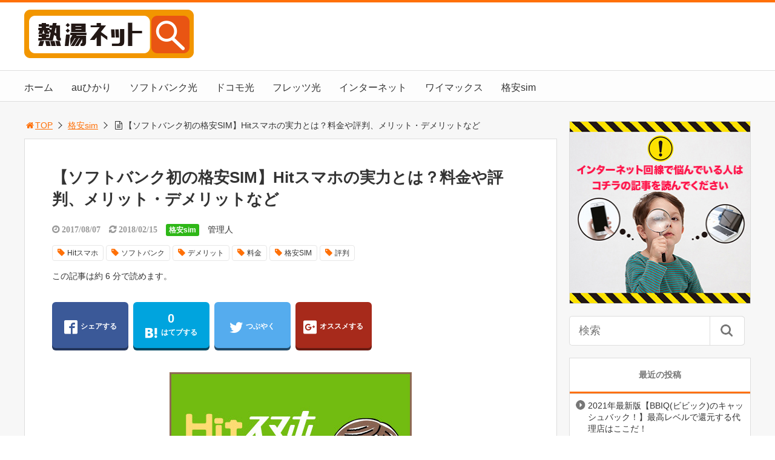

--- FILE ---
content_type: text/html; charset=UTF-8
request_url: https://net-wiki.net/sim/7768
body_size: 21637
content:
<!DOCTYPE html>
<html lang="ja">
<head>

<meta charset="utf-8">
<meta name="viewport" content="width=device-width,maximum-scale=1,minimum-scale=1,initial-scale=1,user-scalable=yes">
<meta name="format-detection" content="telephone=no">
<!--[if lt IE 9]>
<script src="https://net-wiki.net/wp-content/themes/surfing/js/html5shiv.js"></script>
<![endif]-->
<script src="https://net-wiki.net/wp-content/themes/surfing/js/jquery-1.11.1.min.js"></script>
<script src="https://net-wiki.net/wp-content/themes/surfing/js/jquery.easing.1.3.min.js"></script>
<script src="https://net-wiki.net/wp-content/themes/surfing/js/slidebars.min.js"></script>
<script src="https://net-wiki.net/wp-content/themes/surfing/js/jquery.sticky.min.js"></script>
<script src="https://net-wiki.net/wp-content/themes/surfing/js/original.min.js?ver=1.26.1"></script>
<script src="https://net-wiki.net/wp-content/themes/surfing/js/clipboard.min.js"></script>
<link rel="canonical" href="https://net-wiki.net/sim/7768">
<link rel="icon" href="favicon.ico">

		<!-- All in One SEO 4.5.1.1 - aioseo.com -->
		<title>【ソフトバンク初の格安SIM】Hitスマホの実力とは？料金や評判、メリット・デメリットなど</title>
		<meta name="robots" content="max-image-preview:large" />
		<meta name="keywords" content="hitスマホ,ソフトバンク,デメリット,料金,格安sim,評判" />
		<link rel="canonical" href="https://net-wiki.net/sim/7768" />
		<meta name="generator" content="All in One SEO (AIOSEO) 4.5.1.1" />
		<meta property="og:locale" content="ja_JP" />
		<meta property="og:site_name" content="TYPE001" />
		<meta property="og:type" content="article" />
		<meta property="og:title" content="【ソフトバンク初の格安SIM】Hitスマホの実力とは？料金や評判、メリット・デメリットなど" />
		<meta property="og:url" content="https://net-wiki.net/sim/7768" />
		<meta property="og:image" content="https://net-wiki.net/wp-content/uploads/2017/08/jijihit.jpg" />
		<meta property="og:image:secure_url" content="https://net-wiki.net/wp-content/uploads/2017/08/jijihit.jpg" />
		<meta property="og:image:width" content="400" />
		<meta property="og:image:height" content="300" />
		<meta property="article:published_time" content="2017-08-07T05:47:10+00:00" />
		<meta property="article:modified_time" content="2018-02-15T03:42:57+00:00" />
		<meta name="twitter:card" content="summary" />
		<meta name="twitter:title" content="【ソフトバンク初の格安SIM】Hitスマホの実力とは？料金や評判、メリット・デメリットなど" />
		<meta name="twitter:image" content="https://net-wiki.net/wp-content/uploads/2017/08/jijihit.jpg" />
		<meta name="google" content="nositelinkssearchbox" />
		<script type="application/ld+json" class="aioseo-schema">
			{"@context":"https:\/\/schema.org","@graph":[{"@type":"Article","@id":"https:\/\/net-wiki.net\/sim\/7768#article","name":"\u3010\u30bd\u30d5\u30c8\u30d0\u30f3\u30af\u521d\u306e\u683c\u5b89SIM\u3011Hit\u30b9\u30de\u30db\u306e\u5b9f\u529b\u3068\u306f\uff1f\u6599\u91d1\u3084\u8a55\u5224\u3001\u30e1\u30ea\u30c3\u30c8\u30fb\u30c7\u30e1\u30ea\u30c3\u30c8\u306a\u3069","headline":"\u3010\u30bd\u30d5\u30c8\u30d0\u30f3\u30af\u521d\u306e\u683c\u5b89SIM\u3011Hit\u30b9\u30de\u30db\u306e\u5b9f\u529b\u3068\u306f\uff1f\u6599\u91d1\u3084\u8a55\u5224\u3001\u30e1\u30ea\u30c3\u30c8\u30fb\u30c7\u30e1\u30ea\u30c3\u30c8\u306a\u3069","author":{"@id":"https:\/\/net-wiki.net\/author\/net-wiki#author"},"publisher":{"@id":"https:\/\/net-wiki.net\/#organization"},"image":{"@type":"ImageObject","url":"https:\/\/net-wiki.net\/wp-content\/uploads\/2017\/08\/jijihit.jpg","width":400,"height":300},"datePublished":"2017-08-07T05:47:10+09:00","dateModified":"2018-02-15T03:42:57+09:00","inLanguage":"ja","mainEntityOfPage":{"@id":"https:\/\/net-wiki.net\/sim\/7768#webpage"},"isPartOf":{"@id":"https:\/\/net-wiki.net\/sim\/7768#webpage"},"articleSection":"\u683c\u5b89sim, Hit\u30b9\u30de\u30db, \u30bd\u30d5\u30c8\u30d0\u30f3\u30af, \u30c7\u30e1\u30ea\u30c3\u30c8, \u6599\u91d1, \u683c\u5b89SIM, \u8a55\u5224"},{"@type":"BreadcrumbList","@id":"https:\/\/net-wiki.net\/sim\/7768#breadcrumblist","itemListElement":[{"@type":"ListItem","@id":"https:\/\/net-wiki.net\/#listItem","position":1,"name":"\u5bb6","item":"https:\/\/net-wiki.net\/","nextItem":"https:\/\/net-wiki.net\/category\/sim#listItem"},{"@type":"ListItem","@id":"https:\/\/net-wiki.net\/category\/sim#listItem","position":2,"name":"\u683c\u5b89sim","previousItem":"https:\/\/net-wiki.net\/#listItem"}]},{"@type":"Organization","@id":"https:\/\/net-wiki.net\/#organization","name":"\u71b1\u6e6f\u30cd\u30c3\u30c8\uff5c\u30a4\u30f3\u30bf\u30fc\u30cd\u30c3\u30c8\u56de\u7dda\u306e\u301d\u71b1\u3044\u301f\u60c5\u5831\u3092\u63b2\u8f09\u4e2d\uff01","url":"https:\/\/net-wiki.net\/"},{"@type":"Person","@id":"https:\/\/net-wiki.net\/author\/net-wiki#author","url":"https:\/\/net-wiki.net\/author\/net-wiki","name":"\u7ba1\u7406\u4eba","image":{"@type":"ImageObject","@id":"https:\/\/net-wiki.net\/sim\/7768#authorImage","url":"https:\/\/secure.gravatar.com\/avatar\/d1d16b7baee6d685de821f3e9f33ebcb?s=96&d=mm&r=g","width":96,"height":96,"caption":"\u7ba1\u7406\u4eba"}},{"@type":"WebPage","@id":"https:\/\/net-wiki.net\/sim\/7768#webpage","url":"https:\/\/net-wiki.net\/sim\/7768","name":"\u3010\u30bd\u30d5\u30c8\u30d0\u30f3\u30af\u521d\u306e\u683c\u5b89SIM\u3011Hit\u30b9\u30de\u30db\u306e\u5b9f\u529b\u3068\u306f\uff1f\u6599\u91d1\u3084\u8a55\u5224\u3001\u30e1\u30ea\u30c3\u30c8\u30fb\u30c7\u30e1\u30ea\u30c3\u30c8\u306a\u3069","inLanguage":"ja","isPartOf":{"@id":"https:\/\/net-wiki.net\/#website"},"breadcrumb":{"@id":"https:\/\/net-wiki.net\/sim\/7768#breadcrumblist"},"author":{"@id":"https:\/\/net-wiki.net\/author\/net-wiki#author"},"creator":{"@id":"https:\/\/net-wiki.net\/author\/net-wiki#author"},"image":{"@type":"ImageObject","url":"https:\/\/net-wiki.net\/wp-content\/uploads\/2017\/08\/jijihit.jpg","@id":"https:\/\/net-wiki.net\/sim\/7768\/#mainImage","width":400,"height":300},"primaryImageOfPage":{"@id":"https:\/\/net-wiki.net\/sim\/7768#mainImage"},"datePublished":"2017-08-07T05:47:10+09:00","dateModified":"2018-02-15T03:42:57+09:00"},{"@type":"WebSite","@id":"https:\/\/net-wiki.net\/#website","url":"https:\/\/net-wiki.net\/","name":"\u71b1\u6e6f\u30cd\u30c3\u30c8\uff5c\u30a4\u30f3\u30bf\u30fc\u30cd\u30c3\u30c8\u56de\u7dda\u306e\u301d\u71b1\u3044\u301f\u60c5\u5831\u3092\u63b2\u8f09\u4e2d\uff01","description":"\u30a4\u30f3\u30bf\u30fc\u30cd\u30c3\u30c8\u5951\u7d04\u6642\u306b\u53c2\u8003\u306b\u3057\u305f\u3044\u53e3\u30b3\u30df\u30fb\u8a55\u5224\u3001\u6599\u91d1\u3084\u30ad\u30e3\u30f3\u30da\u30fc\u30f3\u60c5\u5831\u3092\u63d0\u4f9b\u3057\u3066\u3044\u307e\u3059\u3002","inLanguage":"ja","publisher":{"@id":"https:\/\/net-wiki.net\/#organization"}}]}
		</script>
		<!-- All in One SEO -->

<meta name="keywords" content="Hitスマホ,格安SIM,ソフトバンク,料金,評判,デメリット" />
<meta name="description" content="Hitスマホはソフトバンク初の格安SIMです。この記事では、料金プランや利用者の評判など全体的なことを掲載しています。記事自体の文量も少ないので、お気軽にどうぞ。Hitスマホのことが簡単に分かります♪" />
<meta name="robots" content="index" />
<meta property="og:title" content="【ソフトバンク初の格安SIM】Hitスマホの実力とは？料金や評判、メリット・デメリットなど" />
<meta property="og:type" content="article" />
<meta property="og:description" content="Hitスマホはソフトバンク初の格安SIMです。この記事では、料金プランや利用者の評判など全体的なことを掲載しています。記事自体の文量も少ないので、お気軽にどうぞ。Hitスマホのことが簡単に分かります♪" />
<meta property="og:url" content="https://net-wiki.net/sim/7768" />
<meta property="og:image" content="https://net-wiki.net/wp-content/uploads/2017/08/jijihit.jpg" />
<meta property="og:locale" content="ja_JP" />
<meta property="og:site_name" content="熱湯ネット｜インターネット回線の〝熱い〟情報を掲載中！" />
<link href="https://plus.google.com/" rel="publisher" />
<link rel='dns-prefetch' href='//stats.wp.com' />
<link rel='dns-prefetch' href='//maxcdn.bootstrapcdn.com' />
<link rel='dns-prefetch' href='//v0.wordpress.com' />
<link rel='dns-prefetch' href='//c0.wp.com' />
<script type="text/javascript">
/* <![CDATA[ */
window._wpemojiSettings = {"baseUrl":"https:\/\/s.w.org\/images\/core\/emoji\/14.0.0\/72x72\/","ext":".png","svgUrl":"https:\/\/s.w.org\/images\/core\/emoji\/14.0.0\/svg\/","svgExt":".svg","source":{"concatemoji":"https:\/\/net-wiki.net\/wp-includes\/js\/wp-emoji-release.min.js"}};
/*! This file is auto-generated */
!function(i,n){var o,s,e;function c(e){try{var t={supportTests:e,timestamp:(new Date).valueOf()};sessionStorage.setItem(o,JSON.stringify(t))}catch(e){}}function p(e,t,n){e.clearRect(0,0,e.canvas.width,e.canvas.height),e.fillText(t,0,0);var t=new Uint32Array(e.getImageData(0,0,e.canvas.width,e.canvas.height).data),r=(e.clearRect(0,0,e.canvas.width,e.canvas.height),e.fillText(n,0,0),new Uint32Array(e.getImageData(0,0,e.canvas.width,e.canvas.height).data));return t.every(function(e,t){return e===r[t]})}function u(e,t,n){switch(t){case"flag":return n(e,"\ud83c\udff3\ufe0f\u200d\u26a7\ufe0f","\ud83c\udff3\ufe0f\u200b\u26a7\ufe0f")?!1:!n(e,"\ud83c\uddfa\ud83c\uddf3","\ud83c\uddfa\u200b\ud83c\uddf3")&&!n(e,"\ud83c\udff4\udb40\udc67\udb40\udc62\udb40\udc65\udb40\udc6e\udb40\udc67\udb40\udc7f","\ud83c\udff4\u200b\udb40\udc67\u200b\udb40\udc62\u200b\udb40\udc65\u200b\udb40\udc6e\u200b\udb40\udc67\u200b\udb40\udc7f");case"emoji":return!n(e,"\ud83e\udef1\ud83c\udffb\u200d\ud83e\udef2\ud83c\udfff","\ud83e\udef1\ud83c\udffb\u200b\ud83e\udef2\ud83c\udfff")}return!1}function f(e,t,n){var r="undefined"!=typeof WorkerGlobalScope&&self instanceof WorkerGlobalScope?new OffscreenCanvas(300,150):i.createElement("canvas"),a=r.getContext("2d",{willReadFrequently:!0}),o=(a.textBaseline="top",a.font="600 32px Arial",{});return e.forEach(function(e){o[e]=t(a,e,n)}),o}function t(e){var t=i.createElement("script");t.src=e,t.defer=!0,i.head.appendChild(t)}"undefined"!=typeof Promise&&(o="wpEmojiSettingsSupports",s=["flag","emoji"],n.supports={everything:!0,everythingExceptFlag:!0},e=new Promise(function(e){i.addEventListener("DOMContentLoaded",e,{once:!0})}),new Promise(function(t){var n=function(){try{var e=JSON.parse(sessionStorage.getItem(o));if("object"==typeof e&&"number"==typeof e.timestamp&&(new Date).valueOf()<e.timestamp+604800&&"object"==typeof e.supportTests)return e.supportTests}catch(e){}return null}();if(!n){if("undefined"!=typeof Worker&&"undefined"!=typeof OffscreenCanvas&&"undefined"!=typeof URL&&URL.createObjectURL&&"undefined"!=typeof Blob)try{var e="postMessage("+f.toString()+"("+[JSON.stringify(s),u.toString(),p.toString()].join(",")+"));",r=new Blob([e],{type:"text/javascript"}),a=new Worker(URL.createObjectURL(r),{name:"wpTestEmojiSupports"});return void(a.onmessage=function(e){c(n=e.data),a.terminate(),t(n)})}catch(e){}c(n=f(s,u,p))}t(n)}).then(function(e){for(var t in e)n.supports[t]=e[t],n.supports.everything=n.supports.everything&&n.supports[t],"flag"!==t&&(n.supports.everythingExceptFlag=n.supports.everythingExceptFlag&&n.supports[t]);n.supports.everythingExceptFlag=n.supports.everythingExceptFlag&&!n.supports.flag,n.DOMReady=!1,n.readyCallback=function(){n.DOMReady=!0}}).then(function(){return e}).then(function(){var e;n.supports.everything||(n.readyCallback(),(e=n.source||{}).concatemoji?t(e.concatemoji):e.wpemoji&&e.twemoji&&(t(e.twemoji),t(e.wpemoji)))}))}((window,document),window._wpemojiSettings);
/* ]]> */
</script>
<link rel='stylesheet' id='font-awesome-css' href='//maxcdn.bootstrapcdn.com/font-awesome/4.3.0/css/font-awesome.min.css' type='text/css' media='all' />
<style id='wp-emoji-styles-inline-css' type='text/css'>

	img.wp-smiley, img.emoji {
		display: inline !important;
		border: none !important;
		box-shadow: none !important;
		height: 1em !important;
		width: 1em !important;
		margin: 0 0.07em !important;
		vertical-align: -0.1em !important;
		background: none !important;
		padding: 0 !important;
	}
</style>
<link rel='stylesheet' id='wp-block-library-css' href='https://c0.wp.com/c/6.4.7/wp-includes/css/dist/block-library/style.min.css' type='text/css' media='all' />
<style id='wp-block-library-inline-css' type='text/css'>
.has-text-align-justify{text-align:justify;}
</style>
<link rel='stylesheet' id='mediaelement-css' href='https://c0.wp.com/c/6.4.7/wp-includes/js/mediaelement/mediaelementplayer-legacy.min.css' type='text/css' media='all' />
<link rel='stylesheet' id='wp-mediaelement-css' href='https://c0.wp.com/c/6.4.7/wp-includes/js/mediaelement/wp-mediaelement.min.css' type='text/css' media='all' />
<style id='classic-theme-styles-inline-css' type='text/css'>
/*! This file is auto-generated */
.wp-block-button__link{color:#fff;background-color:#32373c;border-radius:9999px;box-shadow:none;text-decoration:none;padding:calc(.667em + 2px) calc(1.333em + 2px);font-size:1.125em}.wp-block-file__button{background:#32373c;color:#fff;text-decoration:none}
</style>
<style id='global-styles-inline-css' type='text/css'>
body{--wp--preset--color--black: #000000;--wp--preset--color--cyan-bluish-gray: #abb8c3;--wp--preset--color--white: #ffffff;--wp--preset--color--pale-pink: #f78da7;--wp--preset--color--vivid-red: #cf2e2e;--wp--preset--color--luminous-vivid-orange: #ff6900;--wp--preset--color--luminous-vivid-amber: #fcb900;--wp--preset--color--light-green-cyan: #7bdcb5;--wp--preset--color--vivid-green-cyan: #00d084;--wp--preset--color--pale-cyan-blue: #8ed1fc;--wp--preset--color--vivid-cyan-blue: #0693e3;--wp--preset--color--vivid-purple: #9b51e0;--wp--preset--gradient--vivid-cyan-blue-to-vivid-purple: linear-gradient(135deg,rgba(6,147,227,1) 0%,rgb(155,81,224) 100%);--wp--preset--gradient--light-green-cyan-to-vivid-green-cyan: linear-gradient(135deg,rgb(122,220,180) 0%,rgb(0,208,130) 100%);--wp--preset--gradient--luminous-vivid-amber-to-luminous-vivid-orange: linear-gradient(135deg,rgba(252,185,0,1) 0%,rgba(255,105,0,1) 100%);--wp--preset--gradient--luminous-vivid-orange-to-vivid-red: linear-gradient(135deg,rgba(255,105,0,1) 0%,rgb(207,46,46) 100%);--wp--preset--gradient--very-light-gray-to-cyan-bluish-gray: linear-gradient(135deg,rgb(238,238,238) 0%,rgb(169,184,195) 100%);--wp--preset--gradient--cool-to-warm-spectrum: linear-gradient(135deg,rgb(74,234,220) 0%,rgb(151,120,209) 20%,rgb(207,42,186) 40%,rgb(238,44,130) 60%,rgb(251,105,98) 80%,rgb(254,248,76) 100%);--wp--preset--gradient--blush-light-purple: linear-gradient(135deg,rgb(255,206,236) 0%,rgb(152,150,240) 100%);--wp--preset--gradient--blush-bordeaux: linear-gradient(135deg,rgb(254,205,165) 0%,rgb(254,45,45) 50%,rgb(107,0,62) 100%);--wp--preset--gradient--luminous-dusk: linear-gradient(135deg,rgb(255,203,112) 0%,rgb(199,81,192) 50%,rgb(65,88,208) 100%);--wp--preset--gradient--pale-ocean: linear-gradient(135deg,rgb(255,245,203) 0%,rgb(182,227,212) 50%,rgb(51,167,181) 100%);--wp--preset--gradient--electric-grass: linear-gradient(135deg,rgb(202,248,128) 0%,rgb(113,206,126) 100%);--wp--preset--gradient--midnight: linear-gradient(135deg,rgb(2,3,129) 0%,rgb(40,116,252) 100%);--wp--preset--font-size--small: 13px;--wp--preset--font-size--medium: 20px;--wp--preset--font-size--large: 36px;--wp--preset--font-size--x-large: 42px;--wp--preset--spacing--20: 0.44rem;--wp--preset--spacing--30: 0.67rem;--wp--preset--spacing--40: 1rem;--wp--preset--spacing--50: 1.5rem;--wp--preset--spacing--60: 2.25rem;--wp--preset--spacing--70: 3.38rem;--wp--preset--spacing--80: 5.06rem;--wp--preset--shadow--natural: 6px 6px 9px rgba(0, 0, 0, 0.2);--wp--preset--shadow--deep: 12px 12px 50px rgba(0, 0, 0, 0.4);--wp--preset--shadow--sharp: 6px 6px 0px rgba(0, 0, 0, 0.2);--wp--preset--shadow--outlined: 6px 6px 0px -3px rgba(255, 255, 255, 1), 6px 6px rgba(0, 0, 0, 1);--wp--preset--shadow--crisp: 6px 6px 0px rgba(0, 0, 0, 1);}:where(.is-layout-flex){gap: 0.5em;}:where(.is-layout-grid){gap: 0.5em;}body .is-layout-flow > .alignleft{float: left;margin-inline-start: 0;margin-inline-end: 2em;}body .is-layout-flow > .alignright{float: right;margin-inline-start: 2em;margin-inline-end: 0;}body .is-layout-flow > .aligncenter{margin-left: auto !important;margin-right: auto !important;}body .is-layout-constrained > .alignleft{float: left;margin-inline-start: 0;margin-inline-end: 2em;}body .is-layout-constrained > .alignright{float: right;margin-inline-start: 2em;margin-inline-end: 0;}body .is-layout-constrained > .aligncenter{margin-left: auto !important;margin-right: auto !important;}body .is-layout-constrained > :where(:not(.alignleft):not(.alignright):not(.alignfull)){max-width: var(--wp--style--global--content-size);margin-left: auto !important;margin-right: auto !important;}body .is-layout-constrained > .alignwide{max-width: var(--wp--style--global--wide-size);}body .is-layout-flex{display: flex;}body .is-layout-flex{flex-wrap: wrap;align-items: center;}body .is-layout-flex > *{margin: 0;}body .is-layout-grid{display: grid;}body .is-layout-grid > *{margin: 0;}:where(.wp-block-columns.is-layout-flex){gap: 2em;}:where(.wp-block-columns.is-layout-grid){gap: 2em;}:where(.wp-block-post-template.is-layout-flex){gap: 1.25em;}:where(.wp-block-post-template.is-layout-grid){gap: 1.25em;}.has-black-color{color: var(--wp--preset--color--black) !important;}.has-cyan-bluish-gray-color{color: var(--wp--preset--color--cyan-bluish-gray) !important;}.has-white-color{color: var(--wp--preset--color--white) !important;}.has-pale-pink-color{color: var(--wp--preset--color--pale-pink) !important;}.has-vivid-red-color{color: var(--wp--preset--color--vivid-red) !important;}.has-luminous-vivid-orange-color{color: var(--wp--preset--color--luminous-vivid-orange) !important;}.has-luminous-vivid-amber-color{color: var(--wp--preset--color--luminous-vivid-amber) !important;}.has-light-green-cyan-color{color: var(--wp--preset--color--light-green-cyan) !important;}.has-vivid-green-cyan-color{color: var(--wp--preset--color--vivid-green-cyan) !important;}.has-pale-cyan-blue-color{color: var(--wp--preset--color--pale-cyan-blue) !important;}.has-vivid-cyan-blue-color{color: var(--wp--preset--color--vivid-cyan-blue) !important;}.has-vivid-purple-color{color: var(--wp--preset--color--vivid-purple) !important;}.has-black-background-color{background-color: var(--wp--preset--color--black) !important;}.has-cyan-bluish-gray-background-color{background-color: var(--wp--preset--color--cyan-bluish-gray) !important;}.has-white-background-color{background-color: var(--wp--preset--color--white) !important;}.has-pale-pink-background-color{background-color: var(--wp--preset--color--pale-pink) !important;}.has-vivid-red-background-color{background-color: var(--wp--preset--color--vivid-red) !important;}.has-luminous-vivid-orange-background-color{background-color: var(--wp--preset--color--luminous-vivid-orange) !important;}.has-luminous-vivid-amber-background-color{background-color: var(--wp--preset--color--luminous-vivid-amber) !important;}.has-light-green-cyan-background-color{background-color: var(--wp--preset--color--light-green-cyan) !important;}.has-vivid-green-cyan-background-color{background-color: var(--wp--preset--color--vivid-green-cyan) !important;}.has-pale-cyan-blue-background-color{background-color: var(--wp--preset--color--pale-cyan-blue) !important;}.has-vivid-cyan-blue-background-color{background-color: var(--wp--preset--color--vivid-cyan-blue) !important;}.has-vivid-purple-background-color{background-color: var(--wp--preset--color--vivid-purple) !important;}.has-black-border-color{border-color: var(--wp--preset--color--black) !important;}.has-cyan-bluish-gray-border-color{border-color: var(--wp--preset--color--cyan-bluish-gray) !important;}.has-white-border-color{border-color: var(--wp--preset--color--white) !important;}.has-pale-pink-border-color{border-color: var(--wp--preset--color--pale-pink) !important;}.has-vivid-red-border-color{border-color: var(--wp--preset--color--vivid-red) !important;}.has-luminous-vivid-orange-border-color{border-color: var(--wp--preset--color--luminous-vivid-orange) !important;}.has-luminous-vivid-amber-border-color{border-color: var(--wp--preset--color--luminous-vivid-amber) !important;}.has-light-green-cyan-border-color{border-color: var(--wp--preset--color--light-green-cyan) !important;}.has-vivid-green-cyan-border-color{border-color: var(--wp--preset--color--vivid-green-cyan) !important;}.has-pale-cyan-blue-border-color{border-color: var(--wp--preset--color--pale-cyan-blue) !important;}.has-vivid-cyan-blue-border-color{border-color: var(--wp--preset--color--vivid-cyan-blue) !important;}.has-vivid-purple-border-color{border-color: var(--wp--preset--color--vivid-purple) !important;}.has-vivid-cyan-blue-to-vivid-purple-gradient-background{background: var(--wp--preset--gradient--vivid-cyan-blue-to-vivid-purple) !important;}.has-light-green-cyan-to-vivid-green-cyan-gradient-background{background: var(--wp--preset--gradient--light-green-cyan-to-vivid-green-cyan) !important;}.has-luminous-vivid-amber-to-luminous-vivid-orange-gradient-background{background: var(--wp--preset--gradient--luminous-vivid-amber-to-luminous-vivid-orange) !important;}.has-luminous-vivid-orange-to-vivid-red-gradient-background{background: var(--wp--preset--gradient--luminous-vivid-orange-to-vivid-red) !important;}.has-very-light-gray-to-cyan-bluish-gray-gradient-background{background: var(--wp--preset--gradient--very-light-gray-to-cyan-bluish-gray) !important;}.has-cool-to-warm-spectrum-gradient-background{background: var(--wp--preset--gradient--cool-to-warm-spectrum) !important;}.has-blush-light-purple-gradient-background{background: var(--wp--preset--gradient--blush-light-purple) !important;}.has-blush-bordeaux-gradient-background{background: var(--wp--preset--gradient--blush-bordeaux) !important;}.has-luminous-dusk-gradient-background{background: var(--wp--preset--gradient--luminous-dusk) !important;}.has-pale-ocean-gradient-background{background: var(--wp--preset--gradient--pale-ocean) !important;}.has-electric-grass-gradient-background{background: var(--wp--preset--gradient--electric-grass) !important;}.has-midnight-gradient-background{background: var(--wp--preset--gradient--midnight) !important;}.has-small-font-size{font-size: var(--wp--preset--font-size--small) !important;}.has-medium-font-size{font-size: var(--wp--preset--font-size--medium) !important;}.has-large-font-size{font-size: var(--wp--preset--font-size--large) !important;}.has-x-large-font-size{font-size: var(--wp--preset--font-size--x-large) !important;}
.wp-block-navigation a:where(:not(.wp-element-button)){color: inherit;}
:where(.wp-block-post-template.is-layout-flex){gap: 1.25em;}:where(.wp-block-post-template.is-layout-grid){gap: 1.25em;}
:where(.wp-block-columns.is-layout-flex){gap: 2em;}:where(.wp-block-columns.is-layout-grid){gap: 2em;}
.wp-block-pullquote{font-size: 1.5em;line-height: 1.6;}
</style>
<link rel='stylesheet' id='toc-screen-css' href='https://net-wiki.net/wp-content/plugins/table-of-contents-plus/screen.min.css' type='text/css' media='all' />
<style id='toc-screen-inline-css' type='text/css'>
div#toc_container {width: 100%;}
</style>
<link rel='stylesheet' id='font-awesome-four-css' href='https://net-wiki.net/wp-content/themes/surfing/lib/font-awesome-4-menus/css/font-awesome.min.css' type='text/css' media='all' />
<link rel='stylesheet' id='surfing_toc-screen-css' href='https://net-wiki.net/wp-content/themes/surfing/lib/table-of-contents-plus/screen.min.css' type='text/css' media='all' />
<link rel='stylesheet' id='jetpack_css-css' href='https://c0.wp.com/p/jetpack/12.8.2/css/jetpack.css' type='text/css' media='all' />
<script type="text/javascript" src="https://c0.wp.com/c/6.4.7/wp-includes/js/jquery/jquery.min.js" id="jquery-core-js"></script>
<script type="text/javascript" src="https://c0.wp.com/c/6.4.7/wp-includes/js/jquery/jquery-migrate.min.js" id="jquery-migrate-js"></script>
<script type="text/javascript" src="https://net-wiki.net/wp-content/themes/surfing/lib/q2w3-fixed-widget/js/q2w3-fixed-widget.min.js" id="q2w3-fixed-widget-js"></script>
<link rel="https://api.w.org/" href="https://net-wiki.net/wp-json/" /><link rel="alternate" type="application/json" href="https://net-wiki.net/wp-json/wp/v2/posts/7768" /><link rel="EditURI" type="application/rsd+xml" title="RSD" href="https://net-wiki.net/xmlrpc.php?rsd" />
<meta name="generator" content="WordPress 6.4.7" />
<link rel='shortlink' href='https://wp.me/pbVsml-21i' />
<link rel="alternate" type="application/json+oembed" href="https://net-wiki.net/wp-json/oembed/1.0/embed?url=https%3A%2F%2Fnet-wiki.net%2Fsim%2F7768" />
<link rel="alternate" type="text/xml+oembed" href="https://net-wiki.net/wp-json/oembed/1.0/embed?url=https%3A%2F%2Fnet-wiki.net%2Fsim%2F7768&#038;format=xml" />
<!-- Favicon Rotator -->
<link rel="shortcut icon" href="https://net-wiki.net/wp-content/uploads/2015/11/1258371-16x16.jpg" />
<!-- End Favicon Rotator -->
	<style>img#wpstats{display:none}</style>
		<script type="text/javascript" src="https://net-wiki.net/wp-content/plugins/si-captcha-for-wordpress/captcha/si_captcha.js?ver=1769281684"></script>
<!-- begin SI CAPTCHA Anti-Spam - login/register form style -->
<style type="text/css">
.si_captcha_small { width:175px; height:45px; padding-top:10px; padding-bottom:10px; }
.si_captcha_large { width:250px; height:60px; padding-top:10px; padding-bottom:10px; }
img#si_image_com { border-style:none; margin:0; padding-right:5px; float:left; }
img#si_image_reg { border-style:none; margin:0; padding-right:5px; float:left; }
img#si_image_log { border-style:none; margin:0; padding-right:5px; float:left; }
img#si_image_side_login { border-style:none; margin:0; padding-right:5px; float:left; }
img#si_image_checkout { border-style:none; margin:0; padding-right:5px; float:left; }
img#si_image_jetpack { border-style:none; margin:0; padding-right:5px; float:left; }
img#si_image_bbpress_topic { border-style:none; margin:0; padding-right:5px; float:left; }
.si_captcha_refresh { border-style:none; margin:0; vertical-align:bottom; }
div#si_captcha_input { display:block; padding-top:15px; padding-bottom:5px; }
label#si_captcha_code_label { margin:0; }
input#si_captcha_code_input { width:65px; }
p#si_captcha_code_p { clear: left; padding-top:10px; }
.si-captcha-jetpack-error { color:#DC3232; }
</style>
<!-- end SI CAPTCHA Anti-Spam - login/register form style -->
<link rel="stylesheet" href="https://net-wiki.net/wp-content/themes/surfing/css/reset.min.css">
<link rel="stylesheet" media="print, screen and (min-width:769px)" href="https://net-wiki.net/wp-content/themes/surfing/css/style.min.css?ver=1.26.1">
<link rel="stylesheet" media="screen and (max-width:768px)" href="https://net-wiki.net/wp-content/themes/surfing/css/style_sp.min.css?ver=1.26.1">
<link rel="stylesheet" href="https://maxcdn.bootstrapcdn.com/font-awesome/4.5.0/css/font-awesome.min.css">

<style>
@media screen and (max-width:768px) {
	.sb-site-slim {
				padding-top: 54px;
			}
}
@media screen and (min-width:769px) {
        body{
            }
                        article div.body{ font-size: 16px; } article div.body h2 { font-size: 23px; font-size: 2.3rem; } article div.body h3 { font-size: 21px; font-size: 2.1rem; } article div.body h4 { font-size: 21px; font-size: 2.1rem; } article div.body h5 { font-size: 21px; font-size: 2.1rem; } article div.body h6 { font-size: 19px; font-size: 1.9rem; }
                    article h1{
        font-size: 26px;
    }
                .sb-site #global_nav.nav_top{display: none;}
    .sb-site #global_nav.nav_bottom{display: none;}
    .sb-site-slim #global_nav.nav_top{display: none;}
    .sb-site-slim #global_nav.nav_bottom{display: none;}
        
    
        #pt_orange a:hover{color:#CC0000;}
    #pt_orange article .body a:hover{color:#CC0000;}
    #pt_orange #side_entry_ranking .tab li.active,
    #pt_orange #side_entry_ranking .tab li:hover{color: #CC0000;}
                                                            #pt_orange article .body a{color:#0044CC;}
                #pt_orange .btn_link{background: #;border: solid 2px #;}
    #pt_orange .btn_link:hover{background: #fff;color: #;border: solid 2px #;}
                    }

@media screen and (max-width:768px) {
        body{
            }
                        article div.body{ font-size: 14px; } article div.body h2 { font-size: 18px; font-size: 1.8rem; } article div.body h3 { font-size: 16px; font-size: 1.6rem; } article div.body h4 { font-size: 16px; font-size: 1.6rem; } article div.body h5 { font-size: 16px; font-size: 1.6rem; } article div.body h6 { font-size: 16px; font-size: 1.6rem; }
                    article h1{
        font-size: 18px;
    }
    
    
        #pt_orange a:hover{color:#CC0000;}
    #pt_orange article .body a:hover{color:#CC0000;}
    #pt_orange #side_entry_ranking .tab li.active,
    #pt_orange #side_entry_ranking .tab li:hover{color: #CC0000;}
                                                    #pt_orange article .body a{color:#0044CC;}
                        #pt_orange article figure.btn_basic a{border:solid 2px #;border-bottom:solid 4px #;background:#;}
    #pt_orange article figure.btn_basic a:hover{border:solid 2px #;background:#;color: #FFF;border-bottom-width:4px;text-decoration: none;}
            }
</style>

<script>
//header
var first = true;
$(window).scroll(function(){
	scr = $(this).scrollTop();
		if(scr > 160){
			$("#header_wrapper").stop().animate({"top" : "0px"},"150", 'easeOutQuint').addClass("slim");
		$("#sb-site").addClass("sb-site-slim");
		$("#sb-site").removeClass("sb-site");
	}else{
		$("#header_wrapper").stop().css({"top" : "-" + scr + "px"}).removeClass("slim");
		$("#sb-site").removeClass("sb-site-slim");
		$("#sb-site").addClass("sb-site");
	}
});
</script>
<script>
function prevent_copy() {
	window.alert("内容の無断転載を禁止します。発見した場合は運用サーバーへの連絡、GoogleへDMCA侵害申し立て、損害賠償の請求を行います。");
}
</script>
</head>

<body id="pt_orange" class="post-template-default single single-post postid-7768 single-format-standard  pt_orange" onContextmenu="prevent_copy();return false">
  <div id="fb-root"></div>
<script>(function(d, s, id) {
  var js, fjs = d.getElementsByTagName(s)[0];
  if (d.getElementById(id)) return;
  js = d.createElement(s); js.id = id;
  js.src = "//connect.facebook.net/ja_JP/sdk.js#xfbml=1&version=v2.4&appId=";
  fjs.parentNode.insertBefore(js, fjs);
}(document, 'script', 'facebook-jssdk'));</script><div id="sb-site" class="sb-site">
	<div id="header_wrapper">
		<div id="page_top" class="cont_box">
<nav id="global_nav" class="nav_top"><ul id="menu-%e3%83%a1%e3%83%8b%e3%83%a5%e3%83%bc-1" class="ftrList"><li id="menu-item-4061" class="menu-item menu-item-type-custom menu-item-object-custom menu-item-home menu-item-4061"><a href="http://net-wiki.net/">ホーム</a></li>
<li id="menu-item-4073" class="menu-item menu-item-type-taxonomy menu-item-object-category menu-item-4073 au"><a href="https://net-wiki.net/category/au">auひかり</a></li>
<li id="menu-item-4075" class="menu-item menu-item-type-taxonomy menu-item-object-category menu-item-4075 softbank"><a href="https://net-wiki.net/category/softbank">ソフトバンク光</a></li>
<li id="menu-item-5299" class="menu-item menu-item-type-taxonomy menu-item-object-category menu-item-5299 docomo"><a href="https://net-wiki.net/category/docomo">ドコモ光</a></li>
<li id="menu-item-3979" class="menu-item menu-item-type-taxonomy menu-item-object-category menu-item-3979 flets"><a href="https://net-wiki.net/category/flets">フレッツ光</a></li>
<li id="menu-item-5300" class="menu-item menu-item-type-taxonomy menu-item-object-category menu-item-5300 net"><a href="https://net-wiki.net/category/net">インターネット</a></li>
<li id="menu-item-5874" class="menu-item menu-item-type-taxonomy menu-item-object-category menu-item-5874 wimax"><a href="https://net-wiki.net/category/wimax">ワイマックス</a></li>
<li id="menu-item-4078" class="menu-item menu-item-type-taxonomy menu-item-object-category current-post-ancestor current-menu-parent current-post-parent menu-item-4078 sim"><a href="https://net-wiki.net/category/sim">格安sim</a></li>
</ul></nav>			<header id="header">
												<span class="image"><a href="https://net-wiki.net"><img src="https://net-wiki.net/wp-content/uploads/2018/04/icon.png" alt="熱湯ネット｜インターネット回線の〝熱い〟情報を掲載中！"></a></span>
								
				
				<div id="sp_bn">
					<p class="sb-toggle-right"><a href="#header" id="sp_bn_menu" class="fa fa-bars"></a></p>
					<!-- #sp_bn -->
				</div>
				<!-- #header -->
			</header>
<nav id="global_nav" class="nav_middle"><ul id="menu-%e3%83%a1%e3%83%8b%e3%83%a5%e3%83%bc-2" class="ftrList"><li class="menu-item menu-item-type-custom menu-item-object-custom menu-item-home menu-item-4061"><a href="http://net-wiki.net/">ホーム</a></li>
<li class="menu-item menu-item-type-taxonomy menu-item-object-category menu-item-4073 au"><a href="https://net-wiki.net/category/au">auひかり</a></li>
<li class="menu-item menu-item-type-taxonomy menu-item-object-category menu-item-4075 softbank"><a href="https://net-wiki.net/category/softbank">ソフトバンク光</a></li>
<li class="menu-item menu-item-type-taxonomy menu-item-object-category menu-item-5299 docomo"><a href="https://net-wiki.net/category/docomo">ドコモ光</a></li>
<li class="menu-item menu-item-type-taxonomy menu-item-object-category menu-item-3979 flets"><a href="https://net-wiki.net/category/flets">フレッツ光</a></li>
<li class="menu-item menu-item-type-taxonomy menu-item-object-category menu-item-5300 net"><a href="https://net-wiki.net/category/net">インターネット</a></li>
<li class="menu-item menu-item-type-taxonomy menu-item-object-category menu-item-5874 wimax"><a href="https://net-wiki.net/category/wimax">ワイマックス</a></li>
<li class="menu-item menu-item-type-taxonomy menu-item-object-category current-post-ancestor current-menu-parent current-post-parent menu-item-4078 sim"><a href="https://net-wiki.net/category/sim">格安sim</a></li>
</ul></nav>			<!-- #cont_box -->
		</div>
		<!-- #header_wrapper -->
	</div>

	
		<div class="contents_wrapper" id="col2_left">
			<section class="contents">
			<div class="contents_inner">
								<ol id="path">
					<li><a href="https://net-wiki.net"><i class="fa fa-home fa-fw"></i>TOP</a></li>
										<li><a href="https://net-wiki.net/category/sim">格安sim</a></li>
					<li><i class="fa fa-file-text-o fa-fw"></i>【ソフトバンク初の格安SIM】Hitスマホの実力とは？料金や評判、メリット・デメリットなど</li>
				</ol>
				
								
								<article>
					
					
					<h1>【ソフトバンク初の格安SIM】Hitスマホの実力とは？料金や評判、メリット・デメリットなど</h1>
					<div class="desc">
																		<span class="date fa fa-clock-o">&nbsp;2017/08/07</span>
						<time class="date fa fa-refresh" datetime="2018-02-15T12:42:57+09:00">&nbsp;2018/02/15</time>
																								<span class="category cate04"><a href="https://net-wiki.net/category/sim">格安sim</a></span>
																		<span class="author"><a href="https://net-wiki.net/author/net-wiki" title="管理人 の投稿" rel="author">管理人</a></span><br />
																		<div class="tagcloud">
														<a href="https://net-wiki.net/tag/hit%e3%82%b9%e3%83%9e%e3%83%9b">Hitスマホ</a>
														<a href="https://net-wiki.net/tag/%e3%82%bd%e3%83%95%e3%83%88%e3%83%90%e3%83%b3%e3%82%af">ソフトバンク</a>
														<a href="https://net-wiki.net/tag/%e3%83%87%e3%83%a1%e3%83%aa%e3%83%83%e3%83%88">デメリット</a>
														<a href="https://net-wiki.net/tag/%e6%96%99%e9%87%91">料金</a>
														<a href="https://net-wiki.net/tag/%e6%a0%bc%e5%ae%89sim">格安SIM</a>
														<a href="https://net-wiki.net/tag/%e8%a9%95%e5%88%a4">評判</a>
													</div>
																		<span>この記事は約 6 分で読めます。</span>
																	</div>

					
					<ul class="sns-box">
		<li class="btn_action2">
				<a class="btn_share" href="//www.facebook.com/share.php?app_id=&amp;ref=plugin&amp;u=https%3A%2F%2Fnet-wiki.net%2Fsim%2F7768" onclick="window.open(this.href, 'sns_window', 'width=600, height=400, menubar=no, toolbar=no, scrollbars=yes'); return false;">
		<i class="icon-facebook2"></i><span>シェアする</span>
		</a>
			</li>
			<li class="btn_action2">
				<a class="btn_hatena btn_count" href="http://b.hatena.ne.jp/add?mode=confirm&url=https%3A%2F%2Fnet-wiki.net%2Fsim%2F7768&title=%E3%80%90%E3%82%BD%E3%83%95%E3%83%88%E3%83%90%E3%83%B3%E3%82%AF%E5%88%9D%E3%81%AE%E6%A0%BC%E5%AE%89SIM%E3%80%91Hit%E3%82%B9%E3%83%9E%E3%83%9B%E3%81%AE%E5%AE%9F%E5%8A%9B%E3%81%A8%E3%81%AF%EF%BC%9F%E6%96%99%E9%87%91%E3%82%84%E8%A9%95%E5%88%A4%E3%80%81%E3%83%A1%E3%83%AA%E3%83%83%E3%83%88%E3%83%BB%E3%83%87%E3%83%A1%E3%83%AA%E3%83%83%E3%83%88%E3%81%AA%E3%81%A9" class="hatena-bookmark-button" data-hatena-bookmark-title="%E3%80%90%E3%82%BD%E3%83%95%E3%83%88%E3%83%90%E3%83%B3%E3%82%AF%E5%88%9D%E3%81%AE%E6%A0%BC%E5%AE%89SIM%E3%80%91Hit%E3%82%B9%E3%83%9E%E3%83%9B%E3%81%AE%E5%AE%9F%E5%8A%9B%E3%81%A8%E3%81%AF%EF%BC%9F%E6%96%99%E9%87%91%E3%82%84%E8%A9%95%E5%88%A4%E3%80%81%E3%83%A1%E3%83%AA%E3%83%83%E3%83%88%E3%83%BB%E3%83%87%E3%83%A1%E3%83%AA%E3%83%83%E3%83%88%E3%81%AA%E3%81%A9" data-hatena-bookmark-layout="vertical-balloon" data-hatena-bookmark-lang="ja" title="このエントリーをはてなブックマークに追加" onclick="window.open(this.href, 'sns_window', 'width=600, height=400, menubar=no, toolbar=no, scrollbars=yes'); return false;">
		<div class="count">&nbsp;</div>
		<i class="icon-hatebu"></i><span>はてブする</span>
		</a>
			</li>
			<li class="btn_action2">
				<a class="btn_tweet" href="https://twitter.com/share?url=https%3A%2F%2Fnet-wiki.net%2Fsim%2F7768&text=%E3%80%90%E3%82%BD%E3%83%95%E3%83%88%E3%83%90%E3%83%B3%E3%82%AF%E5%88%9D%E3%81%AE%E6%A0%BC%E5%AE%89SIM%E3%80%91Hit%E3%82%B9%E3%83%9E%E3%83%9B%E3%81%AE%E5%AE%9F%E5%8A%9B%E3%81%A8%E3%81%AF%EF%BC%9F%E6%96%99%E9%87%91%E3%82%84%E8%A9%95%E5%88%A4%E3%80%81%E3%83%A1%E3%83%AA%E3%83%83%E3%83%88%E3%83%BB%E3%83%87%E3%83%A1%E3%83%AA%E3%83%83%E3%83%88%E3%81%AA%E3%81%A9&hashtags=Hitスマホ,ソフトバンク,デメリット,料金,格安SIM,評判&via=" onclick="window.open(this.href, 'sns_window', 'width=600, height=400, menubar=no, toolbar=no, scrollbars=yes'); return false;">
		<i class="icon-twitter"></i><span>つぶやく</span>
		</a>
			</li>
			<li class="btn_action2 btn_gpluslist">
				<a class="btn_gplus" href="https://plus.google.com/share?url=https%3A%2F%2Fnet-wiki.net%2Fsim%2F7768" onclick="window.open(this.href, 'sns_window', 'width=600, height=400, menubar=no, toolbar=no, scrollbars=yes'); return false;">
		<i class="icon-google-plus2"></i><span>オススメする</span>
		</a>
			</li>
			<li class="btn_action2 btn_linelist">
		<a class="btn_line" href="http://line.me/R/msg/text/?【ソフトバンク初の格安SIM】Hitスマホの実力とは？料金や評判、メリット・デメリットなど%0D%0Ahttps%3A%2F%2Fnet-wiki.net%2Fsim%2F7768">
		<i class="icon-line"></i><span>送る</span>
		</a>
	</li>
			<li class="btn_action2 btn_fb">
				<div class="fb-share-button" data-href="https://net-wiki.net/sim/7768" data-layout="box_count" data-size="large" data-mobile-iframe="true"></div>
						<div class="fb-like" data-href="" data-layout="box_count" data-action="like" data-size="large" data-show-faces="true" data-share="false"></div>
			</li>
	</ul>
					
															<figure class="image_large">
						<img src="https://net-wiki.net/wp-content/plugins/lazy-load/images/1x1.trans.gif" data-lazy-src="https://net-wiki.net/wp-content/uploads/2017/08/jijihit.jpg" width="400" height="300" class="attachment-full size-full wp-post-image" alt decoding="async" srcset="https://net-wiki.net/wp-content/uploads/2017/08/jijihit.jpg 400w, https://net-wiki.net/wp-content/uploads/2017/08/jijihit-300x225.jpg 300w, https://net-wiki.net/wp-content/uploads/2017/08/jijihit-285x214.jpg 285w" sizes="(max-width: 400px) 100vw, 400px"><noscript><img width="400" height="300" src="https://net-wiki.net/wp-content/uploads/2017/08/jijihit.jpg" class="attachment-full size-full wp-post-image" alt="" decoding="async" srcset="https://net-wiki.net/wp-content/uploads/2017/08/jijihit.jpg 400w, https://net-wiki.net/wp-content/uploads/2017/08/jijihit-300x225.jpg 300w, https://net-wiki.net/wp-content/uploads/2017/08/jijihit-285x214.jpg 285w" sizes="(max-width: 400px) 100vw, 400px" /></noscript>					</figure>
										
					
					<div class="body">
						<p>Hitスマホは、岐阜県に本社を構える飛騨高山ケーブルネットワークが運営していて、ソフトバンク回線を初めて利用した格安SIMです。</p>
<p>「どのようなサービスを提供しているのか」「料金は安いのか」などなど気になる点も多いので、料金や評判、メリット・デメリットなどを詳しく紹介します。</p>
<div id="toc_container" class="no_bullets"><p class="toc_title">この記事の目次</p><ul class="toc_list"><li><ul><li></li><li></li><li></li><li></li><li></li></ul></li><li><ul><li></li><li></li><li></li></ul></li><li></li><li></li></ul></div>
<h2><span id="Hit">Hitスマホのメリット・デメリット</span></h2>
<p>Hitスマホは、2016年8月22日にサービスを開始しました。</p>
<p>今まで格安SIMはドコモとauしかありませんでしたが、満を持しての登場ということになります。しかし、このHitスマホには決定的な弱点(デメリット)がいくつかあるので、まずはそちらを紹介していきます。</p>
<p>&nbsp;</p>
<h3><span id="Hit_net_TV">デメリットその①Hit net TV!サービス提供エリア外は契約できない</span></h3>
<p>Hit net TV!とは、飛騨高山ケーブルネットワークが提供しているインターネットサービスで、提供エリア外の人はHitスマホを契約することができません。せっかくソフトバンク回線が使えるのに、契約できる人が限られています。</p>
<div class="surfing-su-note" style="border-color:#dcdcdc;border-radius:3px;-moz-border-radius:3px;-webkit-border-radius:3px;"><div class="surfing-su-note-inner surfing-su-clearfix" style="background-color:#f5f5f5;border-color:#fdfdfd;color:#333333;border-radius:3px;-moz-border-radius:3px;-webkit-border-radius:3px;">※サービス提供エリアは、<br />
高山地域、高山地域外(久々野町・朝日町・荘川町・上宝町・丹生川町・高根町・清見町・国府町・一之宮町)、飛騨市、白川村となります。</div></div>
<p>&nbsp;</p>
<h3><span id="i">デメリットその②購入できるスマホ端末が少ない</span></h3>
<p>Hitスマホは、セットで購入できるスマホ端末が少ないです。</p>
<ul>
<li>ARROWS M04</li>
<li><del>FREETEL Priori 4</del></li>
<li><del>HUAWEI nova lite</del></li>
</ul>
<p>ARROWSやFREETELよりは、HUAWEIのスマホが人気でしたが、現時点では残念ながら上記の1種類しか取り扱いがありません。</p>
<p>しかし、Micro、nano、基準の各USIMカード対応しているので、SIMフリー端末であれば利用可能です。</p>
<p>&nbsp;</p>
<h3><span id="3">デメリットその③料金プランが3種類のみ</span></h3>
<p>契約データプランが、「データ専用SIM」と「音声通話SIM」ともに</p>
<ul>
<li>3GB</li>
<li>5GB</li>
<li>10GB</li>
</ul>
<p>の3つのみ。シンプルでわかりやすいプランですが、最近では大容量プランや無制限で使い放題の格安SIMもあるので、Hitスマホのプランは少ないです。</p>
<p>&nbsp;</p>
<h3><span id="i-2">メリットその①ユーザーだと少し安くなる</span></h3>
<p>Hitスマホは、<span style="color: #ff0000;">飛騨高山ケーブルネットワークの利用者であれば月額料金が毎月400円引き</span>になります。</p>
<p>例えば、月額1,980円(3GB＋音声通話)のプランだと400円引いて、1,580円で利用できるので、年間4,800円お得になります。</p>
<p>&nbsp;</p>
<h3><span id="i-3">メリットその②ソフトバンク回線を利用している</span></h3>
<p>冒頭でも述べていますが、Hitスマホはソフトバンク回線を使用しているので全国どこでも利用できます。回線によって速度に大差は出ませんが、ソフトバンク歴が長い人にとっては申込みやすいかもしれません。</p>
<p>&nbsp;</p>
<h2><span id="Hit-2">Hitスマホはいくら？料金など</span></h2>
<p><img decoding="async" class="aligncenter size-full wp-image-9303" src="https://net-wiki.net/wp-content/uploads/2017/08/shit.jpg" alt="" width="640" height="195" srcset="https://net-wiki.net/wp-content/uploads/2017/08/shit.jpg 640w, https://net-wiki.net/wp-content/uploads/2017/08/shit-300x91.jpg 300w, https://net-wiki.net/wp-content/uploads/2017/08/shit-304x93.jpg 304w" sizes="(max-width: 640px) 100vw, 640px" /><br />
Hitスマホの料金プランやオプションサービス、違約金などについて見ていきましょう。</p>
<p>&nbsp;</p>
<h3><span id="i-4">料金プラン一覧</span></h3>
<p>Hitスマホには「データのみSIM」と「音声通話SIM」の2つのタイプがあります。</p>
<table>
<tbody>
<tr>
<td></td>
<td colspan="2">データのみ</td>
<td colspan="2">データ＋音声通話</td>
</tr>
<tr>
<td>Hit net TV!</td>
<td style="background-color: #b7dbff;">未加入者</td>
<td style="background-color: #ffb7db;">加入者</td>
<td style="background-color: #b7dbff;">未加入者</td>
<td style="background-color: #ffb7db;">加入者</td>
</tr>
<tr>
<td>3GB</td>
<td style="background-color: #b7dbff;">1,680円</td>
<td style="background-color: #ffb7db;">1,280円</td>
<td style="background-color: #b7dbff;">1,980円</td>
<td style="background-color: #ffb7db;">1,580円</td>
</tr>
<tr>
<td>5GB</td>
<td style="background-color: #b7dbff;">2,280円</td>
<td style="background-color: #ffb7db;">1,880円</td>
<td style="background-color: #b7dbff;">2,380円円</td>
<td style="background-color: #ffb7db;">1,980円</td>
</tr>
<tr>
<td>10GB</td>
<td style="background-color: #b7dbff;">3,280円</td>
<td style="background-color: #ffb7db;">2,880円</td>
<td style="background-color: #b7dbff;">3,380円</td>
<td style="background-color: #ffb7db;">2,980円</td>
</tr>
</tbody>
</table>
<p>それぞれ、飛騨高山ケーブルテレビ利用者であれば、400円割引されます。</p>
<p>&nbsp;</p>
<h3><span id="5">5分かけ放題オプション</span></h3>
<p>5分以内の国内通話であれば毎月かけ放題が可能な人気のオプションですが、料金は1,200円/月です。※音声通話SIMのみのオプション。</p>
<p>&nbsp;</p>
<h3><span id="i-5">違約金や初期費用など</span></h3>
<p>最低利用期間(12か月)に解約すると、違約金として1万円が請求されます。期間を過ぎると違約金はかかりませんが、解約手数料として2千円がかかります。</p>
<p>初期費用は一律3千円です。</p>
<p>&nbsp;</p>
<h2><span id="Hit-3">Hitスマホ利用者の評判をチェック</span></h2>
<p>Hitスマホはリリース時には「ソフトバンク初のMVNO」ということで話題になりましたが、サービスが開始してからの評判はそれほど高くはありません。やはり、料金プランやオプションの少なさといったサービスの幅が狭いことが原因のようです。</p>
<p>&nbsp;</p>
<blockquote class="twitter-tweet" data-lang="ja">
<p dir="ltr" lang="ja">Hitスマホは契約する利点がどこにもないからなぁ…ｗ</p>
<p>— 半人前 (@lethargyproject) <a href="https://twitter.com/lethargyproject/status/773701790718005249">2016年9月8日</a></p></blockquote>
<p><script async src="//platform.twitter.com/widgets.js" charset="utf-8"></script></p>
<blockquote class="twitter-tweet" data-lang="ja">
<p dir="ltr" lang="ja">Hitスマホから漂う光通信臭…どう考えても避けるべきMVNO…</p>
<p>— 加古川正樹(本人) (@masakichi22) <a href="https://twitter.com/masakichi22/status/785481687027200000">2016年10月10日</a></p></blockquote>
<p><script async src="//platform.twitter.com/widgets.js" charset="utf-8"></script></p>
<blockquote class="twitter-tweet" data-lang="ja">
<p dir="ltr" lang="ja">（Hitスマホ以外のソフトバンクのMVNO出てくれないかな）</p>
<p>— あかいつき＠ジャパリパーク (@red_moon_ftms) <a href="https://twitter.com/red_moon_ftms/status/776036409689780224">2016年9月14日</a></p></blockquote>
<p><script async src="//platform.twitter.com/widgets.js" charset="utf-8"></script></p>
<p>&nbsp;</p>
<h2><span id="i-6">まとめ</span></h2>
<p>飛騨高山ケーブルネットワークが運営するHitスマホは、料金プランが少なく、目立った特徴はありません。かけ放題のオプションもありますが、他社に比べると料金は高めです。利用者の評判も良いというわけではありません。</p>
<p>今後、通話料が安くなったり、このエリアの緊急災害情報がスムーズに取得できるオリジナルアプリができる予定のようです。</p>
<p>格安SIMの数は多いので、「自分に向いているのはどれだろう？」と悩んでしまうかもしれませんが、主要な格安SIMは大体決まっています。下記の関連記事を参考してみると、意外と候補は絞られますよ。</p>
<aside class="recommend">
	<a href="https://net-wiki.net/sim/7405">
		<dl class="text_float">
			<dt class="image_left"><img loading="lazy" decoding="async" src="https://net-wiki.net/wp-content/plugins/lazy-load/images/1x1.trans.gif" data-lazy-src="https://net-wiki.net/wp-content/uploads/2017/05/kauntohuri-285x214.jpg" width="285" height="214" class="attachment-post-thumbnail size-post-thumbnail wp-post-image" alt srcset="https://net-wiki.net/wp-content/uploads/2017/05/kauntohuri-285x214.jpg 285w, https://net-wiki.net/wp-content/uploads/2017/05/kauntohuri-300x225.jpg 300w, https://net-wiki.net/wp-content/uploads/2017/05/kauntohuri.jpg 400w" sizes="(max-width: 285px) 100vw, 285px"><noscript><img loading="lazy" decoding="async" width="285" height="214" src="https://net-wiki.net/wp-content/uploads/2017/05/kauntohuri-285x214.jpg" class="attachment-post-thumbnail size-post-thumbnail wp-post-image" alt="" srcset="https://net-wiki.net/wp-content/uploads/2017/05/kauntohuri-285x214.jpg 285w, https://net-wiki.net/wp-content/uploads/2017/05/kauntohuri-300x225.jpg 300w, https://net-wiki.net/wp-content/uploads/2017/05/kauntohuri.jpg 400w" sizes="(max-width: 285px) 100vw, 285px" /></noscript></dt>
			<dd>
				<span class="ico_reco">関連記事</span>
				<p>格安SIM主要7社のカウントフリー徹底比較！LINE・YouTube・対象外のサービスなど</p>
				<span class="date fa fa-clock-o">&nbsp;2017/05/23</span>&nbsp;&nbsp;<span class="date fa fa-refresh">&nbsp;2018/02/14</span>
			</dd>
		</dl>
	</a>
</aside>
<aside class="recommend">
	<a href="https://net-wiki.net/sim/7274">
		<dl class="text_float">
			<dt class="image_left"><img loading="lazy" decoding="async" src="https://net-wiki.net/wp-content/plugins/lazy-load/images/1x1.trans.gif" data-lazy-src="https://net-wiki.net/wp-content/uploads/2017/05/kakeho2-285x214.jpg" width="285" height="214" class="attachment-post-thumbnail size-post-thumbnail wp-post-image" alt srcset="https://net-wiki.net/wp-content/uploads/2017/05/kakeho2-285x214.jpg 285w, https://net-wiki.net/wp-content/uploads/2017/05/kakeho2-300x225.jpg 300w, https://net-wiki.net/wp-content/uploads/2017/05/kakeho2.jpg 400w" sizes="(max-width: 285px) 100vw, 285px"><noscript><img loading="lazy" decoding="async" width="285" height="214" src="https://net-wiki.net/wp-content/uploads/2017/05/kakeho2-285x214.jpg" class="attachment-post-thumbnail size-post-thumbnail wp-post-image" alt="" srcset="https://net-wiki.net/wp-content/uploads/2017/05/kakeho2-285x214.jpg 285w, https://net-wiki.net/wp-content/uploads/2017/05/kakeho2-300x225.jpg 300w, https://net-wiki.net/wp-content/uploads/2017/05/kakeho2.jpg 400w" sizes="(max-width: 285px) 100vw, 285px" /></noscript></dt>
			<dd>
				<span class="ico_reco">関連記事</span>
				<p>かけ放題が可能な格安SIMをガッツリ比較！定額通話で節約しよう♪</p>
				<span class="date fa fa-clock-o">&nbsp;2017/05/02</span>&nbsp;&nbsp;<span class="date fa fa-refresh">&nbsp;2018/02/16</span>
			</dd>
		</dl>
	</a>
</aside>
<p>&nbsp;</p>
<p>2018年現在、人気上位をキープし続けている格安SIMは「LINEモバイル」です。料金はもちろん安く、その上に速度もばっちり安定しているので評判が良いです。また、カウントフリーの機能などが付けられるので使い勝手は抜群です。</p>
<aside class="recommend">
	<a href="https://net-wiki.net/sim/5272">
		<dl class="text_float">
			<dt class="image_left"><img loading="lazy" decoding="async" src="https://net-wiki.net/wp-content/plugins/lazy-load/images/1x1.trans.gif" data-lazy-src="https://net-wiki.net/wp-content/uploads/2016/03/lmgwaicatc-285x214.jpg" width="285" height="214" class="attachment-post-thumbnail size-post-thumbnail wp-post-image" alt srcset="https://net-wiki.net/wp-content/uploads/2016/03/lmgwaicatc-285x214.jpg 285w, https://net-wiki.net/wp-content/uploads/2016/03/lmgwaicatc-300x225.jpg 300w, https://net-wiki.net/wp-content/uploads/2016/03/lmgwaicatc.jpg 400w" sizes="(max-width: 285px) 100vw, 285px"><noscript><img loading="lazy" decoding="async" width="285" height="214" src="https://net-wiki.net/wp-content/uploads/2016/03/lmgwaicatc-285x214.jpg" class="attachment-post-thumbnail size-post-thumbnail wp-post-image" alt="" srcset="https://net-wiki.net/wp-content/uploads/2016/03/lmgwaicatc-285x214.jpg 285w, https://net-wiki.net/wp-content/uploads/2016/03/lmgwaicatc-300x225.jpg 300w, https://net-wiki.net/wp-content/uploads/2016/03/lmgwaicatc.jpg 400w" sizes="(max-width: 285px) 100vw, 285px" /></noscript></dt>
			<dd>
				<span class="ico_reco">関連記事</span>
				<p>LINEモバイルを徹底解説！利用者の評判を調査して分かったメリット・デメリットとは</p>
				<span class="date fa fa-clock-o">&nbsp;2016/03/25</span>&nbsp;&nbsp;<span class="date fa fa-refresh">&nbsp;2018/12/04</span>
			</dd>
		</dl>
	</a>
</aside>
					</div>

					
					
					
					<section class="article_social">
	<header class="">
		<h3 class="article_social__title">＼ SNSでシェアしよう！ ／</h3>
		<h3 class="article_social__title_sp">熱湯ネット｜インターネット回線の〝熱い〟情報を掲載中！の<span>注目記事</span>を受け取ろう</h3>
	</header>
	<ul class="article_social_share">
		<li class="facebook">
			<a class="btn_share" href="//www.facebook.com/share.php?app_id=&amp;ref=plugin&amp;u=https%3A%2F%2Fnet-wiki.net%2Fsim%2F7768" onclick="window.open(this.href, 'sns_window', 'width=600, height=400, menubar=no, toolbar=no, scrollbars=yes'); return false;">
				<i class="icon-facebook2"></i>
				<span class="text">Facebookでシェア</span>
			</a>
		</li>
		<li class="twitter">
			<a class="btn_tweet" data-url="https://net-wiki.net/sim/7768" href="https://twitter.com/share?url=https%3A%2F%2Fnet-wiki.net%2Fsim%2F7768&text=%E3%80%90%E3%82%BD%E3%83%95%E3%83%88%E3%83%90%E3%83%B3%E3%82%AF%E5%88%9D%E3%81%AE%E6%A0%BC%E5%AE%89SIM%E3%80%91Hit%E3%82%B9%E3%83%9E%E3%83%9B%E3%81%AE%E5%AE%9F%E5%8A%9B%E3%81%A8%E3%81%AF%EF%BC%9F%E6%96%99%E9%87%91%E3%82%84%E8%A9%95%E5%88%A4%E3%80%81%E3%83%A1%E3%83%AA%E3%83%83%E3%83%88%E3%83%BB%E3%83%87%E3%83%A1%E3%83%AA%E3%83%83%E3%83%88%E3%81%AA%E3%81%A9&hashtags=Hitスマホ,ソフトバンク,デメリット,料金,格安SIM,評判&via=" data-lang="ja" data-count="vertical" data-dnt="true" onclick="window.open(this.href, 'sns_window', 'width=600, height=400, menubar=no, toolbar=no, scrollbars=yes'); return false;">
				<i class="icon-twitter"></i>
				<span class="text">Twitterでシェア</span>
			</a>
		</li>
	</ul>
	<h4 class="articleSocial__logo">
		<a href="https://net-wiki.net">
						<img src="https://net-wiki.net/wp-content/uploads/2018/04/icon.png" alt="熱湯ネット｜インターネット回線の〝熱い〟情報を掲載中！"><span> − 熱湯ネット｜インターネット回線の〝熱い〟情報を掲載中！</span>
					</a>
	</h4>

	<div class="article_social_board">
		<div class="image">
			<!-- PC用の記事画像 -->
						<img src="https://net-wiki.net/wp-content/plugins/lazy-load/images/1x1.trans.gif" data-lazy-src="https://net-wiki.net/wp-content/uploads/2017/08/jijihit.jpg" width="400" height="300" class="articleimg wp-post-image" alt decoding="async" loading="lazy" srcset="https://net-wiki.net/wp-content/uploads/2017/08/jijihit.jpg 400w, https://net-wiki.net/wp-content/uploads/2017/08/jijihit-300x225.jpg 300w, https://net-wiki.net/wp-content/uploads/2017/08/jijihit-285x214.jpg 285w" sizes="(max-width: 400px) 100vw, 400px"><noscript><img width="400" height="300" src="https://net-wiki.net/wp-content/uploads/2017/08/jijihit.jpg" class="articleimg wp-post-image" alt="" decoding="async" loading="lazy" srcset="https://net-wiki.net/wp-content/uploads/2017/08/jijihit.jpg 400w, https://net-wiki.net/wp-content/uploads/2017/08/jijihit-300x225.jpg 300w, https://net-wiki.net/wp-content/uploads/2017/08/jijihit-285x214.jpg 285w" sizes="(max-width: 400px) 100vw, 400px" /></noscript>					</div>
		<div class="likebox">
			<p class="massage">この記事が気に入ったら<br>いいね！しよう</p>
						<p class="caption">熱湯ネット｜インターネット回線の〝熱い〟情報を掲載中！の人気記事をお届けします。</p>
		</div>
	</div>

	<div class="article_social_follow">
		<ul class="article_social_followbtnlist">
			<li>
				<span class="text"><span>気に入ったらブックマーク！</span></span>
					<a href="http://b.hatena.ne.jp/entry/https%3A%2F%2Fnet-wiki.net%2Fsim%2F7768" class="hatena-bookmark-button" data-hatena-bookmark-layout="standard-balloon" data-hatena-bookmark-lang="ja" title="このエントリーをはてなブックマークに追加"><img src="https://b.st-hatena.com/images/entry-button/button-only@2x.png" alt="このエントリーをはてなブックマークに追加" width="20" height="20" style="border: none;" /></a><script type="text/javascript" src="https://b.st-hatena.com/js/bookmark_button.js" charset="utf-8" async="async"></script>
			</li>
			<li>
				<span class="text"><span>フォローしよう！</span></span>
							</li>
		</ul>
	</div>
</section>

<ul class="sns-box bottom_sns-box">
	<p class="sptxt">この記事をSNSでシェア</p>	
		<li class="btn_action2">
				<a class="btn_share" href="//www.facebook.com/share.php?app_id=&amp;ref=plugin&amp;u=https%3A%2F%2Fnet-wiki.net%2Fsim%2F7768" onclick="window.open(this.href, 'sns_window', 'width=600, height=400, menubar=no, toolbar=no, scrollbars=yes'); return false;">
		<i class="icon-facebook2"></i><span>シェアする</span>
		</a>
			</li>
			<li class="btn_action2">
				<a class="btn_hatena btn_count" href="http://b.hatena.ne.jp/entry/https%3A%2F%2Fnet-wiki.net%2Fsim%2F7768" class="hatena-bookmark-button" data-hatena-bookmark-layout="vertical-balloon" data-hatena-bookmark-lang="ja" title="このエントリーをはてなブックマークに追加" onclick="window.open(this.href, 'sns_window', 'width=600, height=400, menubar=no, toolbar=no, scrollbars=yes'); return false;">
		<div class="count">&nbsp;</div>
		<i class="icon-hatebu"></i><span>はてブする</span>
		</a>
			</li>
			<li class="btn_action2">
				<a class="btn_tweet" data-url="https://net-wiki.net/sim/7768" href="https://twitter.com/share?url=https%3A%2F%2Fnet-wiki.net%2Fsim%2F7768&text=%E3%80%90%E3%82%BD%E3%83%95%E3%83%88%E3%83%90%E3%83%B3%E3%82%AF%E5%88%9D%E3%81%AE%E6%A0%BC%E5%AE%89SIM%E3%80%91Hit%E3%82%B9%E3%83%9E%E3%83%9B%E3%81%AE%E5%AE%9F%E5%8A%9B%E3%81%A8%E3%81%AF%EF%BC%9F%E6%96%99%E9%87%91%E3%82%84%E8%A9%95%E5%88%A4%E3%80%81%E3%83%A1%E3%83%AA%E3%83%83%E3%83%88%E3%83%BB%E3%83%87%E3%83%A1%E3%83%AA%E3%83%83%E3%83%88%E3%81%AA%E3%81%A9&hashtags=Hitスマホ,ソフトバンク,デメリット,料金,格安SIM,評判&via=" data-lang="ja" data-count="vertical" data-dnt="true" onclick="window.open(this.href, 'sns_window', 'width=600, height=400, menubar=no, toolbar=no, scrollbars=yes'); return false;">
		<i class="icon-twitter"></i><span>つぶやく</span>
		</a>
			</li>
			<li class="btn_action2 btn_gpluslist">
				<a class="btn_gplus" href="https://plus.google.com/share?url=https%3A%2F%2Fnet-wiki.net%2Fsim%2F7768" onclick="window.open(this.href, 'sns_window', 'width=600, height=400, menubar=no, toolbar=no, scrollbars=yes'); return false;">
		<i class="icon-google-plus2"></i><span>オススメする</span>
		</a>
			</li>
			<li class="btn_action2 btn_linelist">
		<a class="btn_line" href="http://line.me/R/msg/text/?【ソフトバンク初の格安SIM】Hitスマホの実力とは？料金や評判、メリット・デメリットなど%0D%0Ahttps%3A%2F%2Fnet-wiki.net%2Fsim%2F7768">
		<i class="icon-line"></i><span>送る</span>
		</a>
	</li>
			<li class="btn_action2 btn_fb">
				<div class="fb-share-button" data-href="https://net-wiki.net/sim/7768" data-layout="box_count" data-size="large" data-mobile-iframe="true"></div>
						<div class="fb-like" data-href="" data-layout="box_count" data-action="like" data-size="large" data-show-faces="true" data-share="false"></div>
			</li>
	</ul>

					
									</article>
				
				
												<div id="author_data">
					<h2><span>ライター紹介</span><span class="h2_sub"><i class="fa fa-caret-right"></i>&nbsp;<a href="https://net-wiki.net/authors">ライター一覧</a></span></h2>
					<dl>
						<dt><img src="https://net-wiki.net/wp-content/plugins/lazy-load/images/1x1.trans.gif" data-lazy-src="http://net-wiki.net/wp-content/uploads/2015/08/d3c0f8fc9f1e67d20b939c8243b80641-96x96.jpg" alt="管理人" class="avatar avatar-96 photo" height="96" width="96"><noscript><img alt='管理人' src='http://net-wiki.net/wp-content/uploads/2015/08/d3c0f8fc9f1e67d20b939c8243b80641-96x96.jpg' class='avatar avatar-96 photo' height='96' width='96' /></noscript></dt>
						<dd>
							<p class="name">管理人</p>
														<p>インターネット回線について、何がおすすめか編集しているライターです。</p>
														<ul class="sns">
																																							</ul>
						</dd>
					</dl>
				</div>
				
				
								<div id="other_article">
					<h2>
						<span>この人が書いた記事</span>
												<span class="h2_sub"><i class="fa fa-caret-right"></i>&nbsp;<a href="https://net-wiki.net/author/net-wiki">記事一覧</a></span>
											</h2>
					<ul>
												<li>
							<div class="linkarea">
																<a href="https://net-wiki.net/bbiq/6412"><div style="background: url(https://net-wiki.net/wp-content/uploads/2016/11/kyu-300x225.jpg) center center no-repeat; background-size: contain;"></div></a>
																<p>2021年最新版【BBIQ(ビビック)のキャッシュバック！】最高レベルで還元する代理店はここだ！</p>
							</div>
						</li>
												<li>
							<div class="linkarea">
																<a href="https://net-wiki.net/wimax/14655"><div style="background: url(https://net-wiki.net/wp-content/uploads/2020/08/2020-08-11-17-1-300x225.png) center center no-repeat; background-size: contain;"></div></a>
																<p>【モバイルルーターのZEUS WiFi】メリット多いけどデメリットも多いかも【評判、口コミは良き】</p>
							</div>
						</li>
												<li>
							<div class="linkarea">
																<a href="https://net-wiki.net/net/13350"><div style="background: url(https://net-wiki.net/wp-content/uploads/2020/07/2020-07-17-300x225.png) center center no-repeat; background-size: contain;"></div></a>
																<p>関西エリアで人気のeo光！月額料金割引きキャンペーンで１年お得に使える！</p>
							</div>
						</li>
												<li>
							<div class="linkarea">
																<a href="https://net-wiki.net/net/13600"><div style="background: url(https://net-wiki.net/wp-content/uploads/2020/06/2020-06-16-9-1-300x225.png) center center no-repeat; background-size: contain;"></div></a>
																<p>楽天ひかりは月額基本料が0円に！【現金キャッシュバックよりもお得なキャンペーン】乗り換えなら今がお得！</p>
							</div>
						</li>
											</ul>
				</div>
																<div id="recommend">
					<h2><span>関連記事</span></h2>
					<ul>
												<li>
							<div class="linkarea">
																<a href="https://net-wiki.net/sim/8096"><div style="background: url(https://net-wiki.net/wp-content/uploads/2017/09/bbsmmb-300x225.jpg) center center no-repeat; background-size: contain;"></div></a>
																<p>スマモバの評判まとめ｜料金・速度・キャンペーンを掲載中♪ソフトバンク回線の格安SIM</p>
							</div>
						</li>
												<li>
							<div class="linkarea">
																<a href="https://net-wiki.net/sim/5281"><div style="background: url(https://net-wiki.net/wp-content/uploads/2016/03/top1.jpg) center center no-repeat; background-size: contain;"></div></a>
																<p>「iPhone SE＆格安SIM」で使う人は何割？特長(価格・スペック)なども掲載中！</p>
							</div>
						</li>
												<li>
							<div class="linkarea">
																<a href="https://net-wiki.net/sim/5338"><div style="background: url(https://net-wiki.net/wp-content/uploads/2016/04/F3-300x241.jpg) center center no-repeat; background-size: contain;"></div></a>
																<p>スマホ世界第3位のHUAWEI(ファーウェイ)はコスパ最強！タブレットも評判が良い！</p>
							</div>
						</li>
												<li>
							<div class="linkarea">
																<a href="https://net-wiki.net/sim/4491"><div style="background: url(https://net-wiki.net/wp-content/uploads/2015/12/first3-300x204.jpg) center center no-repeat; background-size: contain;"></div></a>
																<p>エックスモバイル(旧：もしもシークス)の評判と他社の格安SIMと料金比較</p>
							</div>
						</li>
												<li>
							<div class="linkarea">
																<a href="https://net-wiki.net/sim/10973"><div style="background: url(https://net-wiki.net/wp-content/uploads/2018/09/yamadamobile-300x224.jpg) center center no-repeat; background-size: contain;"></div></a>
																<p>格安SIMの「ヤマダニューモバイル」って評判はいかが？ヤマダ電機とU-NEXTがコラボした「Y.U-mobile」が運営中！</p>
							</div>
						</li>
												<li>
							<div class="linkarea">
																<a href="https://net-wiki.net/sim/8284"><div style="background: url(https://net-wiki.net/wp-content/uploads/2017/09/LIBMO-300x225.jpg) center center no-repeat; background-size: contain;"></div></a>
																<p>LIBMO(リブモ)の通話プランや料金を徹底調査！特に評判がいいのは安定している速度！</p>
							</div>
						</li>
											</ul>
				</div>
																			</div>
		<!-- .contents -->
		</section>

		<aside class="side_contents">
			<div class="contents_block side_widget side_widget_sp_image" id="widget_sp_image-2"><a href="https://net-wiki.net/au/10411" target="_blank" class="widget_sp_image-image-link"><img width="300" height="300" class="attachment-full aligncenter" style="max-width: 100%;" srcset="https://net-wiki.net/wp-content/uploads/2018/05/300.jpg 300w, https://net-wiki.net/wp-content/uploads/2018/05/300-150x150.jpg 150w, https://net-wiki.net/wp-content/uploads/2018/05/300-214x214.jpg 214w" sizes="(max-width: 300px) 100vw, 300px" src="https://net-wiki.net/wp-content/uploads/2018/05/300.jpg" /></a></div><div class="contents_block side_widget side_widget_search" id="search-2"><form role="search" method="get" id="searchform" action="https://net-wiki.net/" >
  <div>
  <input type="text" value="" name="s" id="s" />
  <button type="submit" id="searchsubmit"></button>
  </div>
  </form></div>
		<div class="contents_block side_widget side_widget_recent_entries" id="recent-posts-2">
		<h2>最近の投稿</h2>
		<ul>
											<li>
					<a href="https://net-wiki.net/bbiq/6412">2021年最新版【BBIQ(ビビック)のキャッシュバック！】最高レベルで還元する代理店はここだ！</a>
									</li>
											<li>
					<a href="https://net-wiki.net/wimax/14655">【モバイルルーターのZEUS WiFi】メリット多いけどデメリットも多いかも【評判、口コミは良き】</a>
									</li>
											<li>
					<a href="https://net-wiki.net/net/13350">関西エリアで人気のeo光！月額料金割引きキャンペーンで１年お得に使える！</a>
									</li>
											<li>
					<a href="https://net-wiki.net/net/13600">楽天ひかりは月額基本料が0円に！【現金キャッシュバックよりもお得なキャンペーン】乗り換えなら今がお得！</a>
									</li>
											<li>
					<a href="https://net-wiki.net/wimax/13438">THE WiFiの特徴まとめ｜無制限で料金が安いモバイルルーターってマジか！</a>
									</li>
					</ul>

		</div><div class="contents_block side_widget side_widget_archive" id="archives-2"><h2>アーカイブ</h2>
			<ul>
					<li><a href='https://net-wiki.net/date/2021/03'>2021年3月</a></li>
	<li><a href='https://net-wiki.net/date/2020/08'>2020年8月</a></li>
	<li><a href='https://net-wiki.net/date/2020/07'>2020年7月</a></li>
	<li><a href='https://net-wiki.net/date/2020/06'>2020年6月</a></li>
	<li><a href='https://net-wiki.net/date/2020/04'>2020年4月</a></li>
	<li><a href='https://net-wiki.net/date/2020/03'>2020年3月</a></li>
	<li><a href='https://net-wiki.net/date/2020/02'>2020年2月</a></li>
	<li><a href='https://net-wiki.net/date/2020/01'>2020年1月</a></li>
	<li><a href='https://net-wiki.net/date/2019/12'>2019年12月</a></li>
	<li><a href='https://net-wiki.net/date/2019/06'>2019年6月</a></li>
	<li><a href='https://net-wiki.net/date/2019/05'>2019年5月</a></li>
	<li><a href='https://net-wiki.net/date/2019/04'>2019年4月</a></li>
	<li><a href='https://net-wiki.net/date/2019/03'>2019年3月</a></li>
	<li><a href='https://net-wiki.net/date/2019/02'>2019年2月</a></li>
	<li><a href='https://net-wiki.net/date/2019/01'>2019年1月</a></li>
	<li><a href='https://net-wiki.net/date/2018/12'>2018年12月</a></li>
	<li><a href='https://net-wiki.net/date/2018/11'>2018年11月</a></li>
	<li><a href='https://net-wiki.net/date/2018/10'>2018年10月</a></li>
	<li><a href='https://net-wiki.net/date/2018/08'>2018年8月</a></li>
	<li><a href='https://net-wiki.net/date/2018/07'>2018年7月</a></li>
	<li><a href='https://net-wiki.net/date/2018/06'>2018年6月</a></li>
	<li><a href='https://net-wiki.net/date/2018/05'>2018年5月</a></li>
	<li><a href='https://net-wiki.net/date/2018/04'>2018年4月</a></li>
	<li><a href='https://net-wiki.net/date/2018/03'>2018年3月</a></li>
	<li><a href='https://net-wiki.net/date/2018/02'>2018年2月</a></li>
	<li><a href='https://net-wiki.net/date/2018/01'>2018年1月</a></li>
	<li><a href='https://net-wiki.net/date/2017/12'>2017年12月</a></li>
	<li><a href='https://net-wiki.net/date/2017/11'>2017年11月</a></li>
	<li><a href='https://net-wiki.net/date/2017/10'>2017年10月</a></li>
	<li><a href='https://net-wiki.net/date/2017/09'>2017年9月</a></li>
	<li><a href='https://net-wiki.net/date/2017/08'>2017年8月</a></li>
	<li><a href='https://net-wiki.net/date/2017/07'>2017年7月</a></li>
	<li><a href='https://net-wiki.net/date/2017/06'>2017年6月</a></li>
	<li><a href='https://net-wiki.net/date/2017/05'>2017年5月</a></li>
	<li><a href='https://net-wiki.net/date/2017/04'>2017年4月</a></li>
	<li><a href='https://net-wiki.net/date/2017/03'>2017年3月</a></li>
	<li><a href='https://net-wiki.net/date/2017/02'>2017年2月</a></li>
	<li><a href='https://net-wiki.net/date/2017/01'>2017年1月</a></li>
	<li><a href='https://net-wiki.net/date/2016/12'>2016年12月</a></li>
	<li><a href='https://net-wiki.net/date/2016/11'>2016年11月</a></li>
	<li><a href='https://net-wiki.net/date/2016/10'>2016年10月</a></li>
	<li><a href='https://net-wiki.net/date/2016/09'>2016年9月</a></li>
	<li><a href='https://net-wiki.net/date/2016/08'>2016年8月</a></li>
	<li><a href='https://net-wiki.net/date/2016/07'>2016年7月</a></li>
	<li><a href='https://net-wiki.net/date/2016/06'>2016年6月</a></li>
	<li><a href='https://net-wiki.net/date/2016/05'>2016年5月</a></li>
	<li><a href='https://net-wiki.net/date/2016/04'>2016年4月</a></li>
	<li><a href='https://net-wiki.net/date/2016/03'>2016年3月</a></li>
	<li><a href='https://net-wiki.net/date/2016/02'>2016年2月</a></li>
	<li><a href='https://net-wiki.net/date/2016/01'>2016年1月</a></li>
	<li><a href='https://net-wiki.net/date/2015/12'>2015年12月</a></li>
	<li><a href='https://net-wiki.net/date/2015/11'>2015年11月</a></li>
	<li><a href='https://net-wiki.net/date/2015/10'>2015年10月</a></li>
	<li><a href='https://net-wiki.net/date/2015/09'>2015年9月</a></li>
	<li><a href='https://net-wiki.net/date/2015/08'>2015年8月</a></li>
			</ul>

			</div><div class="contents_block side_widget side_widget_surfing_post_ranking_widget" id="surfing_post_ranking_widget-3"><h2>人気記事ランキング</h2>
<ul class="tab">
	<li class="dendou active"><span class="fa fa-star">殿堂</span></li>
	<li class="iine"><span class="fa fa-sitemap">カテゴリー</span></li>
	<li class="hatebu"><span class="icon-hatebu">はてブ</span></li>
</ul>
<div class="tab_contents">
	<ol class="list" id="dendou">
				<li>
			<a href="https://net-wiki.net/sim/4601">
				<!--
				<img src="https://net-wiki.net/wp-content/uploads/2015/12/mineo-300x225.jpg" alt="[2020年版]mineo(マイネオ)の評判や料金、デメリット等まとめてみた｜キャンペーンも掲載中！" width="95">
-->
				<span class="thumbnail"><div style="background: url(https://net-wiki.net/wp-content/uploads/2015/12/mineo-300x225.jpg) center center no-repeat; background-size: contain;"></div></span>
								<p>[2020年版]mineo(マイネオ)の評判や料金、デメリット等まとめてみた｜キャンペーンも掲載中！</p>
			</a>
		</li>
				<li>
			<a href="https://net-wiki.net/sim/5528">
				<!--
				<img src="https://net-wiki.net/wp-content/uploads/2016/05/mine2-300x188.jpg" alt="ソフトバンクでも格安SIMがmineo(マイネオ)で使えるようになった！iPhone・SIMロック解除について" width="95">
-->
				<span class="thumbnail"><div style="background: url(https://net-wiki.net/wp-content/uploads/2016/05/mine2-300x188.jpg) center center no-repeat; background-size: contain;"></div></span>
								<p>ソフトバンクでも格安SIMがmineo(マイネオ)で使えるようになった！iPhone・SIMロック解除について</p>
			</a>
		</li>
				<li>
			<a href="https://net-wiki.net/au/4234">
				<!--
				<img src="https://net-wiki.net/wp-content/uploads/2015/10/komadyv-300x225.jpg" alt="auひかりが提供エリア外で困った時の対応法2020" width="95">
-->
				<span class="thumbnail"><div style="background: url(https://net-wiki.net/wp-content/uploads/2015/10/komadyv-300x225.jpg) center center no-repeat; background-size: contain;"></div></span>
								<p>auひかりが提供エリア外で困った時の対応法2020</p>
			</a>
		</li>
				<li>
			<a href="https://net-wiki.net/smartphone/9010">
				<!--
				<img src="https://net-wiki.net/wp-content/uploads/2018/02/ASUS-eye-catching-1-300x249.jpg" alt="ASUSのスマホってどうよ？使い勝手は良いの？コスパは良いの？利用者の評判をまとめてみた" width="95">
-->
				<span class="thumbnail"><div style="background: url(https://net-wiki.net/wp-content/uploads/2018/02/ASUS-eye-catching-1-300x249.jpg) center center no-repeat; background-size: contain;"></div></span>
								<p>ASUSのスマホってどうよ？使い勝手は良いの？コスパは良いの？利用者の評判をまとめてみた</p>
			</a>
		</li>
				<li>
			<a href="https://net-wiki.net/net/6787">
				<!--
				<img src="https://net-wiki.net/wp-content/uploads/2017/01/ucomca-300x225.jpg" alt="UCOM光レジデンスまとめ｜マンションに最初から入ってるけど料金・評判は大丈夫？" width="95">
-->
				<span class="thumbnail"><div style="background: url(https://net-wiki.net/wp-content/uploads/2017/01/ucomca-300x225.jpg) center center no-repeat; background-size: contain;"></div></span>
								<p>UCOM光レジデンスまとめ｜マンションに最初から入ってるけど料金・評判は大丈夫？</p>
			</a>
		</li>
				<li>
			<a href="https://net-wiki.net/sim/5338">
				<!--
				<img src="https://net-wiki.net/wp-content/uploads/2016/04/F3-300x241.jpg" alt="スマホ世界第3位のHUAWEI(ファーウェイ)はコスパ最強！タブレットも評判が良い！" width="95">
-->
				<span class="thumbnail"><div style="background: url(https://net-wiki.net/wp-content/uploads/2016/04/F3-300x241.jpg) center center no-repeat; background-size: contain;"></div></span>
								<p>スマホ世界第3位のHUAWEI(ファーウェイ)はコスパ最強！タブレットも評判が良い！</p>
			</a>
		</li>
				<li>
			<a href="https://net-wiki.net/nurohikari/5720">
				<!--
				<img src="https://net-wiki.net/wp-content/uploads/2016/06/bff173535be8b0130ef087269eacdd50-300x225.jpg" alt="株式会社Life Bank(ライフバンク)キャッシュバックキャンペーン・評判について" width="95">
-->
				<span class="thumbnail"><div style="background: url(https://net-wiki.net/wp-content/uploads/2016/06/bff173535be8b0130ef087269eacdd50-300x225.jpg) center center no-repeat; background-size: contain;"></div></span>
								<p>株式会社Life Bank(ライフバンク)キャッシュバックキャンペーン・評判について</p>
			</a>
		</li>
				<li>
			<a href="https://net-wiki.net/net/6685">
				<!--
				<img src="https://net-wiki.net/wp-content/uploads/2016/12/lanca-300x225.jpg" alt="LANケーブルの種類まとめ(初級～中級)｜インターネットの速度が遅い原因はコレかも…" width="95">
-->
				<span class="thumbnail"><div style="background: url(https://net-wiki.net/wp-content/uploads/2016/12/lanca-300x225.jpg) center center no-repeat; background-size: contain;"></div></span>
								<p>LANケーブルの種類まとめ(初級～中級)｜インターネットの速度が遅い原因はコレかも…</p>
			</a>
		</li>
				<li>
			<a href="https://net-wiki.net/smartphone/8507">
				<!--
				<img src="https://net-wiki.net/wp-content/uploads/2017/10/nisgomi-300x225.jpg" alt="Xiaomi(シャオミ)っていうスマホメーカーを知ってる？評判や実績を調べてみた！" width="95">
-->
				<span class="thumbnail"><div style="background: url(https://net-wiki.net/wp-content/uploads/2017/10/nisgomi-300x225.jpg) center center no-repeat; background-size: contain;"></div></span>
								<p>Xiaomi(シャオミ)っていうスマホメーカーを知ってる？評判や実績を調べてみた！</p>
			</a>
		</li>
				<li>
			<a href="https://net-wiki.net/au/7392">
				<!--
				<img src="https://net-wiki.net/wp-content/uploads/2017/05/l0101-300x225.jpg" alt="【工事不要のau回線】Speed Wi-Fi HOME L01sの料金・評判・速度制限まとめ" width="95">
-->
				<span class="thumbnail"><div style="background: url(https://net-wiki.net/wp-content/uploads/2017/05/l0101-300x225.jpg) center center no-repeat; background-size: contain;"></div></span>
								<p>【工事不要のau回線】Speed Wi-Fi HOME L01sの料金・評判・速度制限まとめ</p>
			</a>
		</li>
			</ol>
	<ol class="list hide" id="iine">
				<li>
			<a href="https://net-wiki.net/au/4234">
								<span class="thumbnail"><div style="background: url(https://net-wiki.net/wp-content/uploads/2015/10/komadyv-300x225.jpg) center center no-repeat; background-size: contain;"></div></span>
								<p>auひかりが提供エリア外で困った時の対応法2020<br><span class="category cate01">auひかり</span></p>
			</a>
		</li>
				<li>
			<a href="https://net-wiki.net/au/7392">
								<span class="thumbnail"><div style="background: url(https://net-wiki.net/wp-content/uploads/2017/05/l0101-300x225.jpg) center center no-repeat; background-size: contain;"></div></span>
								<p>【工事不要のau回線】Speed Wi-Fi HOME L01sの料金・評判・速度制限まとめ<br><span class="category cate01">auひかり</span></p>
			</a>
		</li>
				<li>
			<a href="https://net-wiki.net/au/4857">
								<span class="thumbnail"><div style="background: url(https://net-wiki.net/wp-content/uploads/2016/01/en-300x225.jpg) center center no-repeat; background-size: contain;"></div></span>
								<p>キャッシュバック特典はいつもらえるの(怒)！？auひかりのキャンペーン裏事情<br><span class="category cate01">auひかり</span></p>
			</a>
		</li>
				<li>
			<a href="https://net-wiki.net/au/5951">
								<span class="thumbnail"><div style="background: url(https://net-wiki.net/wp-content/uploads/2016/08/kaiyaku-300x250.jpg) center center no-repeat; background-size: contain;"></div></span>
								<p>auひかりの解約手続きと違約金を分かりやすく解説！<br><span class="category cate01">auひかり</span></p>
			</a>
		</li>
				<li>
			<a href="https://net-wiki.net/au/7623">
								<span class="thumbnail"><div style="background: url(https://net-wiki.net/wp-content/uploads/2017/07/eyeport-300x225.jpg) center center no-repeat; background-size: contain;"></div></span>
								<p>auスマートポートの料金・速度を徹底的に調べてみた｜工事不要ですぐに使える！<br><span class="category cate01">auひかり</span></p>
			</a>
		</li>
				<li>
			<a href="https://net-wiki.net/au/5478">
								<span class="thumbnail"><div style="background: url(https://net-wiki.net/wp-content/uploads/2016/05/aulan-300x188.jpg) center center no-repeat; background-size: contain;"></div></span>
								<p>【auひかり】無線LANルーターを無料で貰える！申し込み方法・設定など<br><span class="category cate01">auひかり</span></p>
			</a>
		</li>
				<li>
			<a href="https://net-wiki.net/au/5997">
								<span class="thumbnail"><div style="background: url(https://net-wiki.net/wp-content/uploads/2016/09/reyj-300x225.jpg) center center no-repeat; background-size: contain;"></div></span>
								<p>NNコミュニケーションズでauひかりを実際に申込んでみた｜申込み～キャッシュバックの受け取りまで<br><span class="category cate01">auひかり</span></p>
			</a>
		</li>
				<li>
			<a href="https://net-wiki.net/au/4691">
								<span class="thumbnail"><div style="background: url(https://net-wiki.net/wp-content/uploads/2015/12/bsOOK89_koregasyakuyousyoudesu20131223-300x200.jpg) center center no-repeat; background-size: contain;"></div></span>
								<p>auひかりの営業はしつこい？クレームをまとめてみた<br><span class="category cate01">auひかり</span></p>
			</a>
		</li>
				<li>
			<a href="https://net-wiki.net/au/4333">
								<span class="thumbnail"><div style="background: url(https://net-wiki.net/wp-content/uploads/2015/08/s-centermobile-300x225.jpg) center center no-repeat; background-size: contain;"></div></span>
								<p>株式会社ジェイ・コミュニケーション(旧センターモバイル)の評判の口コミ。auひかりキャッシュバックキャンペーン<br><span class="category cate01">auひかり</span></p>
			</a>
		</li>
				<li>
			<a href="https://net-wiki.net/au/4778">
								<span class="thumbnail"><div style="background: url(https://net-wiki.net/wp-content/uploads/2016/01/dama-300x200.jpg) center center no-repeat; background-size: contain;"></div></span>
								<p>auひかりのキャッシュバックを確実に受け取るための完全ガイド2020<br><span class="category cate01">auひかり</span></p>
			</a>
		</li>
			</ol>
	<ol class="list hide" id="hatebu">
				<li>
			<a href="https://net-wiki.net/sim/4491">
								<span class="thumbnail"><div style="background: url(https://net-wiki.net/wp-content/uploads/2015/12/first3-300x204.jpg) center center no-repeat; background-size: contain;"></div></span>
								<p>エックスモバイル(旧：もしもシークス)の評判と他社の格安SIMと料金比較</p>
			</a>
		</li>
				<li>
			<a href="https://net-wiki.net/smartphone/9010">
								<span class="thumbnail"><div style="background: url(https://net-wiki.net/wp-content/uploads/2018/02/ASUS-eye-catching-1-300x249.jpg) center center no-repeat; background-size: contain;"></div></span>
								<p>ASUSのスマホってどうよ？使い勝手は良いの？コスパは良いの？利用者の評判をまとめてみた</p>
			</a>
		</li>
				<li>
			<a href="https://net-wiki.net/net/4616">
								<span class="thumbnail"><div style="background: url(https://net-wiki.net/wp-content/uploads/2015/12/maru-300x213.jpg) center center no-repeat; background-size: contain;"></div></span>
								<p>Marubeni光を徹底解説。評判とおすすめキャンペーン情報</p>
			</a>
		</li>
				<li>
			<a href="https://net-wiki.net/flets/5385">
								<span class="thumbnail"><div style="background: url(https://net-wiki.net/wp-content/uploads/2016/06/bbflets-300x188.jpg) center center no-repeat; background-size: contain;"></div></span>
								<p>Yahoo! BB光withフレッツの評判まとめ｜ADSL・料金・割引など</p>
			</a>
		</li>
				<li>
			<a href="https://net-wiki.net/softbank/4201">
								<span class="thumbnail"><div style="background: url(https://net-wiki.net/wp-content/uploads/2015/08/net-6-300x200.jpg) center center no-repeat; background-size: contain;"></div></span>
								<p>【2015年→2020年】ソフトバンク光の評判が回復中！「速度が遅い？」「対応が悪い？」アンチに騙されるな！</p>
			</a>
		</li>
				<li>
			<a href="https://net-wiki.net/net/4628">
								<span class="thumbnail"><div style="background: url(https://net-wiki.net/wp-content/uploads/2015/12/a3tarou-300x169.jpg) center center no-repeat; background-size: contain;"></div></span>
								<p>【2015年度CM好感度】auの英雄・三太郎シリーズが、ソフトバンクを抑え堂々の第一位！！</p>
			</a>
		</li>
				<li>
			<a href="https://net-wiki.net/sim/5677">
								<span class="thumbnail"><div style="background: url(https://net-wiki.net/wp-content/uploads/2016/06/debit3-300x188.jpg) center center no-repeat; background-size: contain;"></div></span>
								<p>【総集編】デビットカードで支払いできる格安SIMまとめ</p>
			</a>
		</li>
				<li>
			<a href="https://net-wiki.net/softbank/6829">
								<span class="thumbnail"><div style="background: url(https://net-wiki.net/wp-content/uploads/2017/01/lifebank-300x224.jpg) center center no-repeat; background-size: contain;"></div></span>
								<p>ソフトバンク光の代理店「LifeBank(ライフバンク)」のキャッシュバックや評判ってどうなの？</p>
			</a>
		</li>
				<li>
			<a href="https://net-wiki.net/sim/4601">
								<span class="thumbnail"><div style="background: url(https://net-wiki.net/wp-content/uploads/2015/12/mineo-300x225.jpg) center center no-repeat; background-size: contain;"></div></span>
								<p>[2020年版]mineo(マイネオ)の評判や料金、デメリット等まとめてみた｜キャンペーンも掲載中！</p>
			</a>
		</li>
				<li>
			<a href="https://net-wiki.net/net/6685">
								<span class="thumbnail"><div style="background: url(https://net-wiki.net/wp-content/uploads/2016/12/lanca-300x225.jpg) center center no-repeat; background-size: contain;"></div></span>
								<p>LANケーブルの種類まとめ(初級～中級)｜インターネットの速度が遅い原因はコレかも…</p>
			</a>
		</li>
			</ol>
</div>
</div>			<!-- .side_contents -->
		</aside>
		<!-- .contents_wrapper -->
	</div>

<script>
jQuery(function(){
	//get_social_count_facebook("https://net-wiki.net/sim/7768", "btn_share");
		get_social_count_hatena("https://net-wiki.net/sim/7768", "btn_hatena");
			//get_social_count_gplus("https://net-wiki.net/sim/7768", "btn_gplus");
	});
</script>

	<footer id="footer">
		<div id="footer_content">
			<nav class="footer_menu">
				<h2></h2>
				<p><img src="" alt=""></p>
				<p></p>
			</nav>
			<nav class="footer_menu_2col">
				<h2></h2>
<ul id="menu-%e3%83%a1%e3%83%8b%e3%83%a5%e3%83%bc-3" class="ftrList"><li class="menu-item menu-item-type-custom menu-item-object-custom menu-item-home menu-item-4061"><a href="http://net-wiki.net/">ホーム</a></li>
<li class="menu-item menu-item-type-taxonomy menu-item-object-category menu-item-4073 au"><a href="https://net-wiki.net/category/au">auひかり</a></li>
<li class="menu-item menu-item-type-taxonomy menu-item-object-category menu-item-4075 softbank"><a href="https://net-wiki.net/category/softbank">ソフトバンク光</a></li>
<li class="menu-item menu-item-type-taxonomy menu-item-object-category menu-item-5299 docomo"><a href="https://net-wiki.net/category/docomo">ドコモ光</a></li>
<li class="menu-item menu-item-type-taxonomy menu-item-object-category menu-item-3979 flets"><a href="https://net-wiki.net/category/flets">フレッツ光</a></li>
<li class="menu-item menu-item-type-taxonomy menu-item-object-category menu-item-5300 net"><a href="https://net-wiki.net/category/net">インターネット</a></li>
<li class="menu-item menu-item-type-taxonomy menu-item-object-category menu-item-5874 wimax"><a href="https://net-wiki.net/category/wimax">ワイマックス</a></li>
<li class="menu-item menu-item-type-taxonomy menu-item-object-category current-post-ancestor current-menu-parent current-post-parent menu-item-4078 sim"><a href="https://net-wiki.net/category/sim">格安sim</a></li>
</ul>			</nav>
			<!-- #footer_wrapper -->
		</div>

		<div id="copyright">
			<p></p>
			<!-- #copyright -->
		</div>
	</footer>

	<div id="fix_area">
				<div id="pagetop"><span><a href="#page_top" id="go_to_top" class="fa fa-arrow-up"></a></span></div>
				<div id="footer_fix">
																	<ul class="footer_snsbtn">
		<li class="fb-share">
		<div><a class="btn_share" href="//www.facebook.com/share.php?app_id=&amp;ref=plugin&amp;u=https%3A%2F%2Fnet-wiki.net%2Fsim%2F7768" onclick="window.open(this.href, 'sns_window', 'width=600, height=400, menubar=no, toolbar=no, scrollbars=yes'); return false;"><i class="icon-facebook2"></i><span>シェア</span></a></div>
	</li>
			<li class="tw-follow">
		<div><a class="btn_tweet" data-url="https://net-wiki.net/sim/7768" href="https://twitter.com/share?url=https%3A%2F%2Fnet-wiki.net%2Fsim%2F7768&text=%E3%80%90%E3%82%BD%E3%83%95%E3%83%88%E3%83%90%E3%83%B3%E3%82%AF%E5%88%9D%E3%81%AE%E6%A0%BC%E5%AE%89SIM%E3%80%91Hit%E3%82%B9%E3%83%9E%E3%83%9B%E3%81%AE%E5%AE%9F%E5%8A%9B%E3%81%A8%E3%81%AF%EF%BC%9F%E6%96%99%E9%87%91%E3%82%84%E8%A9%95%E5%88%A4%E3%80%81%E3%83%A1%E3%83%AA%E3%83%83%E3%83%88%E3%83%BB%E3%83%87%E3%83%A1%E3%83%AA%E3%83%83%E3%83%88%E3%81%AA%E3%81%A9&hashtags=Hitスマホ,ソフトバンク,デメリット,料金,格安SIM,評判&via=" data-lang="ja" data-count="vertical" data-dnt="true" onclick="window.open(this.href, 'sns_window', 'width=600, height=400, menubar=no, toolbar=no, scrollbars=yes'); return false;"><i class="icon-twitter"></i><span>ツイート</span></a></div>
	</li>
			<li class="hatena-btn">
		<div><a class="btn_hatena" href="http://b.hatena.ne.jp/add?mode=confirm&url=https%3A%2F%2Fnet-wiki.net%2Fsim%2F7768&title=%E3%80%90%E3%82%BD%E3%83%95%E3%83%88%E3%83%90%E3%83%B3%E3%82%AF%E5%88%9D%E3%81%AE%E6%A0%BC%E5%AE%89SIM%E3%80%91Hit%E3%82%B9%E3%83%9E%E3%83%9B%E3%81%AE%E5%AE%9F%E5%8A%9B%E3%81%A8%E3%81%AF%EF%BC%9F%E6%96%99%E9%87%91%E3%82%84%E8%A9%95%E5%88%A4%E3%80%81%E3%83%A1%E3%83%AA%E3%83%83%E3%83%88%E3%83%BB%E3%83%87%E3%83%A1%E3%83%AA%E3%83%83%E3%83%88%E3%81%AA%E3%81%A9" class="hatena-bookmark-button" data-hatena-bookmark-title="%E3%80%90%E3%82%BD%E3%83%95%E3%83%88%E3%83%90%E3%83%B3%E3%82%AF%E5%88%9D%E3%81%AE%E6%A0%BC%E5%AE%89SIM%E3%80%91Hit%E3%82%B9%E3%83%9E%E3%83%9B%E3%81%AE%E5%AE%9F%E5%8A%9B%E3%81%A8%E3%81%AF%EF%BC%9F%E6%96%99%E9%87%91%E3%82%84%E8%A9%95%E5%88%A4%E3%80%81%E3%83%A1%E3%83%AA%E3%83%83%E3%83%88%E3%83%BB%E3%83%87%E3%83%A1%E3%83%AA%E3%83%83%E3%83%88%E3%81%AA%E3%81%A9" data-hatena-bookmark-layout="vertical-balloon" data-hatena-bookmark-lang="ja" title="このエントリーをはてなブックマークに追加" onclick="window.open(this.href, 'sns_window', 'width=600, height=400, menubar=no, toolbar=no, scrollbars=yes'); return false;"><i class="icon-hatebu"></i><span>ブクマ</span></a></div>
	</li>
			<li class="line-send">
		<div><a class="btn_line" href="http://line.me/R/msg/text/?【ソフトバンク初の格安SIM】Hitスマホの実力とは？料金や評判、メリット・デメリットなど%0D%0Ahttps%3A%2F%2Fnet-wiki.net%2Fsim%2F7768"><i class="icon-line"></i><span>送る</span></a></div>
	</li>
			<li class="gplus">
		<a class="btn_gplus" href="https://plus.google.com/share?url=https%3A%2F%2Fnet-wiki.net%2Fsim%2F7768" onclick="window.open(this.href, 'sns_window', 'width=600, height=400, menubar=no, toolbar=no, scrollbars=yes'); return false;"><i class="icon-google-plus2"></i><span>共有</span></a>
	</li>
	</ul>
									<!-- #footer_fix -->
		</div>
	<!-- #fix_area -->
	</div>
</div>

<!--sp用nav-->
<nav id="global_nav_sp" class="sb-slidebar sb-right">
	<ul class="ftrList fixed">
		<li class="menu-item">
			<div class="side_widget_search" id="search"><form role="search" method="get" id="searchform" action="https://net-wiki.net">
				<div>
					<input type="text" value="" name="s" id="s" placeholder="検索">
					<button type="submit" id="searchsubmit"></button>
				</div>
			</form></div>
		</li>
		<li class="menu-item"><a href="https://net-wiki.net/new"><i class="fa-file-text-o fa"></i> 新着記事</a></li>
		<li class="menu-item"><a href="https://net-wiki.net/favorite"><i class="fa-trophy fa"></i> 人気ランキング</a></li>
						<li class="menu-item"><a href="https://net-wiki.net/tag/pickup"><i class="fa-star fa"></i> オススメ記事</a></li>
				<li class="menu-item categories"><p><i class="fa-flag fa"></i> カテゴリー<i class="fa-chevron-down fa toggle_menu"></i></p>
			<ul class="ftrList">
					<li class="cat-item cat-item-134"><a href="https://net-wiki.net/category/au">auひかり</a>
</li>
	<li class="cat-item cat-item-377"><a href="https://net-wiki.net/category/bbiq">BBIQ</a>
</li>
	<li class="cat-item cat-item-406"><a href="https://net-wiki.net/category/nurohikari">NURO光</a>
</li>
	<li class="cat-item cat-item-139"><a href="https://net-wiki.net/category/net">インターネット</a>
</li>
	<li class="cat-item cat-item-497"><a href="https://net-wiki.net/category/smartphone">スマホ</a>
</li>
	<li class="cat-item cat-item-137"><a href="https://net-wiki.net/category/softbank">ソフトバンク光</a>
</li>
	<li class="cat-item cat-item-283"><a href="https://net-wiki.net/category/docomo">ドコモ光</a>
</li>
	<li class="cat-item cat-item-383"><a href="https://net-wiki.net/category/pikara">ピカラ光</a>
</li>
	<li class="cat-item cat-item-1"><a href="https://net-wiki.net/category/flets">フレッツ光</a>
</li>
	<li class="cat-item cat-item-171"><a href="https://net-wiki.net/category/wimax">ワイマックス</a>
</li>
	<li class="cat-item cat-item-136"><a href="https://net-wiki.net/category/sim">格安sim</a>
</li>
			</ul>
		</li>
	</ul>
</nav>
<!-- #global_nav_sp -->

<script>
if(window.addEventListener) {
	window.addEventListener( "load" , shareButtonReadSyncer, false );
}else{
	window.attachEvent( "onload", shareButtonReadSyncer );
}
function shareButtonReadSyncer(){

// Google+
var scriptTag = document.createElement("script");
scriptTag.type = "text/javascript"
scriptTag.src = "https://apis.google.com/js/platform.js";
scriptTag.async = true;
document.getElementsByTagName("head")[0].appendChild(scriptTag);

// はてなブックマーク
var scriptTag = document.createElement("script");
scriptTag.type = "text/javascript"
scriptTag.src = "https://b.st-hatena.com/js/bookmark_button.js";
scriptTag.async = true;
document.getElementsByTagName("head")[0].appendChild(scriptTag);

// pocket
//(!function(d,i){if(!d.getElementById(i)){var j=d.createElement("script");j.id=i;j.src="https://widgets.getpocket.com/v1/j/btn.js?v=1";var w=d.getElementById(i);d.body.appendChild(j);}}(document,"pocket-btn-js"));

// Twitter
!function(d,s,id){var js,fjs=d.getElementsByTagName(s)[0],p=/^http:/.test(d.location)?'http':'https';if(!d.getElementById(id)){js=d.createElement(s);js.id=id;js.src=p+'://platform.twitter.com/widgets.js';fjs.parentNode.insertBefore(js,fjs);}}(document, 'script', 'twitter-wjs');
}

$(function(){
	$("input#s").attr('placeholder','検索');

	var headerheight = 80;
	$('a[href^=#]').click(function(){
		var href= $(this).attr("href");
		var target = $(href == "#" || href == "" ? 'html' : href);
		var position = target.offset().top-headerheight;
		$("html, body").animate({scrollTop:position}, 0, "swing");
	return false;
	});

	$('article').find('img').parent('a').addClass('no_icon');
});

$("#global_nav_sp .categories p").click(function() {
    $(this).next().slideToggle();
    $(this).toggleClass("active");
});

$(function(){
	$("div.side_widget_tag_cloud ").append('<p class="list_link" align="right"><i class="fa fa-caret-right"></i>&nbsp;<a href="https://net-wiki.net/tags">タグ一覧</a></p>');
});
</script>
		<!-- Ajax_the_views disabled: Cache not detected -->
			<div style="display:none">
			<div class="grofile-hash-map-d1d16b7baee6d685de821f3e9f33ebcb">
		</div>
		</div>
		  <script src="https://apis.google.com/js/platform.js" async defer>
    {lang: 'ja'}
  </script><link rel='stylesheet' id='surfing-su-box-shortcodes-css' href='https://net-wiki.net/wp-content/themes/surfing/lib/shortcodes-ultimate/assets/css/box-shortcodes.css' type='text/css' media='all' />
<script type="text/javascript" src="https://net-wiki.net/wp-content/plugins/table-of-contents-plus/front.min.js" id="toc-front-js"></script>
<script type="text/javascript" id="wp-postviews-cache-js-extra">
/* <![CDATA[ */
var viewsCacheL10n = {"admin_ajax_url":"https:\/\/net-wiki.net\/wp-admin\/admin-ajax.php","post_id":"7768"};
/* ]]> */
</script>
<script type="text/javascript" src="https://net-wiki.net/wp-content/themes/surfing/lib/js/postviews-cache.js" id="wp-postviews-cache-js"></script>
<script type="text/javascript" id="surfing_toc-front-js-extra">
/* <![CDATA[ */
var tocplus = {"surfing_visibility_show":"show","surfing_visibility_hide":"hide","width":"Auto"};
/* ]]> */
</script>
<script type="text/javascript" src="https://net-wiki.net/wp-content/themes/surfing/lib/table-of-contents-plus/front.min.js" id="surfing_toc-front-js"></script>
<script type="text/javascript" src="https://net-wiki.net/wp-content/plugins/lazy-load/js/jquery.sonar.min.js" id="jquery-sonar-js"></script>
<script type="text/javascript" src="https://net-wiki.net/wp-content/plugins/lazy-load/js/lazy-load.js" id="wpcom-lazy-load-images-js"></script>
<script defer type="text/javascript" src="https://stats.wp.com/e-202604.js" id="jetpack-stats-js"></script>
<script type="text/javascript" id="jetpack-stats-js-after">
/* <![CDATA[ */
_stq = window._stq || [];
_stq.push([ "view", {v:'ext',blog:'176233409',post:'7768',tz:'9',srv:'net-wiki.net',j:'1:12.8.2'} ]);
_stq.push([ "clickTrackerInit", "176233409", "7768" ]);
/* ]]> */
</script>
</body>
</html>

<!--
Performance optimized by W3 Total Cache. Learn more: https://www.boldgrid.com/w3-total-cache/


Served from: net-wiki.net @ 2026-01-25 04:08:05 by W3 Total Cache
-->

--- FILE ---
content_type: text/html; charset=UTF-8
request_url: https://net-wiki.net/wp-admin/admin-ajax.php?postviews_id=7768&action=postviews&_=1769281686057
body_size: -110
content:
876